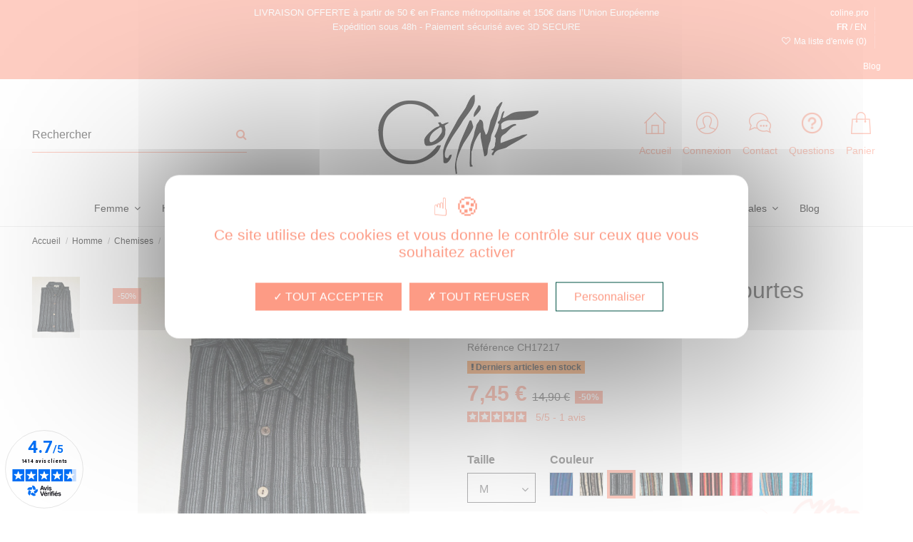

--- FILE ---
content_type: text/html; charset=utf-8
request_url: https://www.coline.com/fr/2431-26693-chemise-rayee-manches-courtes-homme.html
body_size: 20073
content:
<!doctype html>
<html lang="fr">

<head>
    
        
  <meta charset="utf-8">


  <meta http-equiv="x-ua-compatible" content="ie=edge">



  


  
  



  <title>Chemise coupe droite homme manches courtes en coton rayé</title>
  
    
  
  
    
  
  <meta name="description" content="La chemise droite basique à manches courtes pour homme parfaite pour le printemps. En 100% coton elle est très confortable, on adore ses rayures colorées.">
  <meta name="keywords" content="">
    
      <link rel="canonical" href="https://www.coline.com/fr/2431-chemise-rayee-manches-courtes-homme.html">
    

  
          <link rel="alternate" href="https://www.coline.com/fr/2431-chemise-rayee-manches-courtes-homme.html" hreflang="fr">
            <link rel="alternate" href="https://www.coline.com/fr/2431-chemise-rayee-manches-courtes-homme.html" hreflang="x-default">
                <link rel="alternate" href="https://www.coline.com/en/2431-striped-shirt-short-sleeves-man.html" hreflang="en-gb">
            

  
    <script type="application/ld+json">
  {
    "@context": "https://schema.org",
    "@id": "#store-organization",
    "@type": "Organization",
    "name" : "Coline Diffusion SA",
    "url" : "https://www.coline.com/fr/",
  
      "logo": {
        "@type": "ImageObject",
        "url":"https://www.coline.com/img/coline-logo-1635261925.jpg"
      }
      }
</script>

<script type="application/ld+json">
  {
    "@context": "https://schema.org",
    "@type": "WebPage",
    "isPartOf": {
      "@type": "WebSite",
      "url":  "https://www.coline.com/fr/",
      "name": "Coline Diffusion SA"
    },
    "name": "Chemise coupe droite homme manches courtes en coton rayé",
    "url":  "https://www.coline.com/fr/2431-26693-chemise-rayee-manches-courtes-homme.html"
  }
</script>


  <script type="application/ld+json">
    {
      "@context": "https://schema.org",
      "@type": "BreadcrumbList",
      "itemListElement": [
                  {
            "@type": "ListItem",
            "position": 1,
            "name": "Accueil",
            "item": "https://www.coline.com/fr/"
          },              {
            "@type": "ListItem",
            "position": 2,
            "name": "Homme",
            "item": "https://www.coline.com/fr/4-homme"
          },              {
            "@type": "ListItem",
            "position": 3,
            "name": "Chemises",
            "item": "https://www.coline.com/fr/37-chemises"
          },              {
            "@type": "ListItem",
            "position": 4,
            "name": "Chemise rayée manches courtes homme",
            "item": "https://www.coline.com/fr/2431-26693-chemise-rayee-manches-courtes-homme.html#/taille-m/couleur-ch17217_noi42"
          }          ]
    }
  </script>


  

  

  
    
  



    <meta property="og:title" content="Chemise coupe droite homme manches courtes en coton rayé"/>
    <meta property="og:url" content="https://www.coline.com/fr/2431-26693-chemise-rayee-manches-courtes-homme.html"/>
    <meta property="og:site_name" content="Coline Diffusion SA"/>
    <meta property="og:description" content="La chemise droite basique à manches courtes pour homme parfaite pour le printemps. En 100% coton elle est très confortable, on adore ses rayures colorées.">
    <meta property="og:type" content="website">


          <meta property="og:image" content="https://www.coline.com/img/coline-logo-1635261925.jpg" />
    





      <meta name="viewport" content="width=device-width, initial-scale=1">
  




  <link rel="icon" type="image/vnd.microsoft.icon" href="https://www.coline.com/img/favicon.ico?1640186570">
  <link rel="shortcut icon" type="image/x-icon" href="https://www.coline.com/img/favicon.ico?1640186570">
    




    <link rel="stylesheet" href="https://www.coline.com/themes/warehouse/assets/css/theme.css" type="text/css" media="all">
  <link rel="stylesheet" href="https://www.coline.com/modules/prestablog/views/css/grid-for-1-7-module.css" type="text/css" media="all">
  <link rel="stylesheet" href="https://www.coline.com/modules/prestablog/views/css/grid-for-1-7-module-widget.css" type="text/css" media="all">
  <link rel="stylesheet" href="https://www.coline.com/modules/prestablog/views/css/blog1.css" type="text/css" media="all">
  <link rel="stylesheet" href="https://www.coline.com/modules/prestablog/views/css/custom1.css" type="text/css" media="all">
  <link rel="stylesheet" href="https://www.coline.com/modules/ttslideshows/views/css/nivo-slider/nivo-slider.css" type="text/css" media="all">
  <link rel="stylesheet" href="https://www.coline.com/modules/netreviews/views/css/category-reloaded.css" type="text/css" media="all">
  <link rel="stylesheet" href="https://www.coline.com/modules/revsliderprestashop/public/assets/css/rs6.css" type="text/css" media="all">
  <link rel="stylesheet" href="https://www.coline.com/modules/ets_advancedcaptcha/views/css/front.css" type="text/css" media="all">
  <link rel="stylesheet" href="https://www.coline.com/modules/ec_attribute_display/views/css/front.css" type="text/css" media="all">
  <link rel="stylesheet" href="https://www.coline.com/js/jquery/ui/themes/base/minified/jquery-ui.min.css" type="text/css" media="all">
  <link rel="stylesheet" href="https://www.coline.com/js/jquery/ui/themes/base/minified/jquery.ui.theme.min.css" type="text/css" media="all">
  <link rel="stylesheet" href="https://www.coline.com/modules/giftcard/views/css/giftcard.css" type="text/css" media="all">
  <link rel="stylesheet" href="https://www.coline.com/modules/iqitelementor/views/css/frontend.min.css" type="text/css" media="all">
  <link rel="stylesheet" href="https://www.coline.com/modules/iqitmegamenu/views/css/front.css" type="text/css" media="all">
  <link rel="stylesheet" href="https://www.coline.com/modules/iqitthemeeditor/views/css/custom_s_1.css" type="text/css" media="all">
  <link rel="stylesheet" href="https://www.coline.com/modules/iqitwishlist/views/css/front.css" type="text/css" media="all">
  <link rel="stylesheet" href="https://www.coline.com/modules/iqitsizecharts/views/css/front.css" type="text/css" media="all">
  <link rel="stylesheet" href="https://www.coline.com/modules/iqitmegamenu/views/css/iqitmegamenu_s_1.css" type="text/css" media="all">
  <link rel="stylesheet" href="https://www.coline.com/themes/warehousechild/assets/css/font-awesome/css/font-awesome.css" type="text/css" media="all">
  <link rel="stylesheet" href="https://www.coline.com/js/jquery/ui/themes/base/jquery.ui.core.css" type="text/css" media="all">
  <link rel="stylesheet" href="https://www.coline.com/modules/pm_advancedsearch4/views/css/pm_advancedsearch4-17.css" type="text/css" media="all">
  <link rel="stylesheet" href="https://www.coline.com/modules/pm_advancedsearch4/views/css/pm_advancedsearch4_dynamic.css" type="text/css" media="all">
  <link rel="stylesheet" href="https://www.coline.com/modules/pm_advancedsearch4/views/css/selectize/selectize.css" type="text/css" media="all">
  <link rel="stylesheet" href="https://www.coline.com/themes/warehousechild/assets/css/custom.css" type="text/css" media="all">




<link rel="preload" as="font"
      href="/themes/warehousechild/assets/css/font-awesome/fonts/fontawesome-webfont.woff?v=4.7.0"
      type="font/woff" crossorigin="anonymous">
<link rel="preload" as="font"
      href="/themes/warehousechild/assets/css/font-awesome/fonts/fontawesome-webfont.woff2?v=4.7.0"
      type="font/woff2" crossorigin="anonymous">


<link  rel="preload stylesheet"  as="style" href="/themes/warehousechild/assets/css/font-awesome/css/font-awesome-preload.css"
       type="text/css" crossorigin="anonymous">





  

  <script>
        var ASPath = "\/modules\/pm_advancedsearch4\/";
        var ASSearchUrl = "https:\/\/www.coline.com\/fr\/module\/pm_advancedsearch4\/advancedsearch4";
        var EC_ATT_DISABLE = "1";
        var EC_ATT_RED = "1";
        var EC_ATT_STOCK = "1";
        var EC_ATT_TOKEN = false;
        var TTSLIDESHOW_EFFECT = 9;
        var TTSLIDESHOW_NAV = 0;
        var TTSLIDESHOW_PAGI = 0;
        var TTSLIDESHOW_SPEED = 4500;
        var as4_orderBySalesAsc = "Meilleures ventes en dernier";
        var as4_orderBySalesDesc = "Meilleures ventes en premier";
        var ec_tab_att = "[\"47-6728\",\"47-6729\",\"48-6729\",\"47-6730\",\"90-6730\",\"47-6731\",\"48-6731\",\"47-6732\",\"48-6732\",\"90-6732\",\"47-6733\",\"48-6733\",\"90-6733\",\"47-6734\",\"48-6734\",\"90-6734\",\"47-6735\",\"48-6735\",\"90-6735\",\"47-6736\",\"48-6736\",\"90-6736\"]";
        var elementorFrontendConfig = {"isEditMode":"","stretchedSectionContainer":"","instagramToken":"7cef332b72a2ed8bc0edac58c51b7963","is_rtl":false,"ajax_csfr_token_url":"https:\/\/www.coline.com\/fr\/module\/iqitelementor\/Actions?process=handleCsfrToken&ajax=1"};
        var iqitTheme = {"rm_sticky":"0","rm_breakpoint":0,"op_preloader":"0","cart_style":"side","cart_confirmation":"open","h_layout":"2","f_fixed":"","f_layout":"1","h_absolute":"0","h_sticky":"menu","hw_width":"inherit","mm_content":"accordion","hm_submenu_width":"fullwidth-background","h_search_type":"full","pl_lazyload":true,"pl_infinity":false,"pl_rollover":true,"pl_crsl_autoplay":false,"pl_slider_ld":4,"pl_slider_d":4,"pl_slider_t":3,"pl_slider_p":2,"pp_thumbs":"leftd","pp_zoom":"modalzoom","pp_image_layout":"carousel","pp_tabs":"tabh","pl_grid_qty":false};
        var iqitmegamenu = {"sticky":"false","containerSelector":"#wrapper > .container"};
        var iqitwishlist = {"nbProducts":0};
        var prestashop = {"cart":{"products":[],"totals":{"total":{"type":"total","label":"Total","amount":0,"value":"0,00\u00a0\u20ac"},"total_including_tax":{"type":"total","label":"Total TTC","amount":0,"value":"0,00\u00a0\u20ac"},"total_excluding_tax":{"type":"total","label":"Total HT :","amount":0,"value":"0,00\u00a0\u20ac"}},"subtotals":{"products":{"type":"products","label":"Sous-total","amount":0,"value":"0,00\u00a0\u20ac"},"discounts":null,"shipping":{"type":"shipping","label":"Livraison","amount":0,"value":""},"tax":null},"products_count":0,"summary_string":"0 articles","vouchers":{"allowed":1,"added":[]},"discounts":[],"minimalPurchase":0,"minimalPurchaseRequired":""},"currency":{"id":1,"name":"Euro","iso_code":"EUR","iso_code_num":"978","sign":"\u20ac"},"customer":{"lastname":null,"firstname":null,"email":null,"birthday":null,"newsletter":null,"newsletter_date_add":null,"optin":null,"website":null,"company":null,"siret":null,"ape":null,"is_logged":false,"gender":{"type":null,"name":null},"addresses":[]},"language":{"name":"Fran\u00e7ais (French)","iso_code":"fr","locale":"fr-FR","language_code":"fr","is_rtl":"0","date_format_lite":"d\/m\/Y","date_format_full":"d\/m\/Y H:i:s","id":1},"page":{"title":"","canonical":"https:\/\/www.coline.com\/fr\/2431-chemise-rayee-manches-courtes-homme.html","meta":{"title":"Chemise coupe droite homme manches courtes en coton ray\u00e9","description":"La chemise droite basique \u00e0 manches courtes pour homme parfaite pour le printemps. En 100% coton elle est tr\u00e8s confortable, on adore ses rayures color\u00e9es.","keywords":"","robots":"index"},"page_name":"product","body_classes":{"lang-fr":true,"lang-rtl":false,"country-FR":true,"currency-EUR":true,"layout-full-width":true,"page-product":true,"tax-display-enabled":true,"product-id-2431":true,"product-Chemise ray\u00e9e manches courtes homme":true,"product-id-category-37":true,"product-id-manufacturer-0":true,"product-id-supplier-0":true,"product-available-for-order":true},"admin_notifications":[]},"shop":{"name":"Coline Diffusion SA","logo":"https:\/\/www.coline.com\/img\/coline-logo-1635261925.jpg","stores_icon":"https:\/\/www.coline.com\/img\/logo_stores.png","favicon":"https:\/\/www.coline.com\/img\/favicon.ico"},"urls":{"base_url":"https:\/\/www.coline.com\/","current_url":"https:\/\/www.coline.com\/fr\/2431-26693-chemise-rayee-manches-courtes-homme.html","shop_domain_url":"https:\/\/www.coline.com","img_ps_url":"https:\/\/www.coline.com\/img\/","img_cat_url":"https:\/\/www.coline.com\/img\/c\/","img_lang_url":"https:\/\/www.coline.com\/img\/l\/","img_prod_url":"https:\/\/www.coline.com\/img\/p\/","img_manu_url":"https:\/\/www.coline.com\/img\/m\/","img_sup_url":"https:\/\/www.coline.com\/img\/su\/","img_ship_url":"https:\/\/www.coline.com\/img\/s\/","img_store_url":"https:\/\/www.coline.com\/img\/st\/","img_col_url":"https:\/\/www.coline.com\/img\/co\/","img_url":"https:\/\/www.coline.com\/themes\/warehousechild\/assets\/img\/","css_url":"https:\/\/www.coline.com\/themes\/warehousechild\/assets\/css\/","js_url":"https:\/\/www.coline.com\/themes\/warehousechild\/assets\/js\/","pic_url":"https:\/\/www.coline.com\/upload\/","pages":{"address":"https:\/\/www.coline.com\/fr\/adresse","addresses":"https:\/\/www.coline.com\/fr\/adresses","authentication":"https:\/\/www.coline.com\/fr\/connexion","cart":"https:\/\/www.coline.com\/fr\/panier","category":"https:\/\/www.coline.com\/fr\/index.php?controller=category","cms":"https:\/\/www.coline.com\/fr\/index.php?controller=cms","contact":"https:\/\/www.coline.com\/fr\/nous-contacter","discount":"https:\/\/www.coline.com\/fr\/reduction","guest_tracking":"https:\/\/www.coline.com\/fr\/suivi-commande-invite","history":"https:\/\/www.coline.com\/fr\/historique-commandes","identity":"https:\/\/www.coline.com\/fr\/identite","index":"https:\/\/www.coline.com\/fr\/","my_account":"https:\/\/www.coline.com\/fr\/mon-compte","order_confirmation":"https:\/\/www.coline.com\/fr\/confirmation-commande","order_detail":"https:\/\/www.coline.com\/fr\/index.php?controller=order-detail","order_follow":"https:\/\/www.coline.com\/fr\/suivi-commande","order":"https:\/\/www.coline.com\/fr\/commande","order_return":"https:\/\/www.coline.com\/fr\/index.php?controller=order-return","order_slip":"https:\/\/www.coline.com\/fr\/avoirs","pagenotfound":"https:\/\/www.coline.com\/fr\/page-introuvable","password":"https:\/\/www.coline.com\/fr\/recuperation-mot-de-passe","pdf_invoice":"https:\/\/www.coline.com\/fr\/index.php?controller=pdf-invoice","pdf_order_return":"https:\/\/www.coline.com\/fr\/index.php?controller=pdf-order-return","pdf_order_slip":"https:\/\/www.coline.com\/fr\/index.php?controller=pdf-order-slip","prices_drop":"https:\/\/www.coline.com\/fr\/promotions","product":"https:\/\/www.coline.com\/fr\/index.php?controller=product","search":"https:\/\/www.coline.com\/fr\/recherche","sitemap":"https:\/\/www.coline.com\/fr\/plan-site","stores":"https:\/\/www.coline.com\/fr\/magasins","supplier":"https:\/\/www.coline.com\/fr\/fournisseur","register":"https:\/\/www.coline.com\/fr\/connexion?create_account=1","order_login":"https:\/\/www.coline.com\/fr\/commande?login=1"},"alternative_langs":{"fr":"https:\/\/www.coline.com\/fr\/2431-chemise-rayee-manches-courtes-homme.html","en-gb":"https:\/\/www.coline.com\/en\/2431-striped-shirt-short-sleeves-man.html"},"theme_assets":"\/themes\/warehousechild\/assets\/","actions":{"logout":"https:\/\/www.coline.com\/fr\/?mylogout="},"no_picture_image":{"bySize":{"small_default":{"url":"https:\/\/www.coline.com\/img\/p\/fr-default-small_default.jpg","width":98,"height":98},"cart_default":{"url":"https:\/\/www.coline.com\/img\/p\/fr-default-cart_default.jpg","width":125,"height":162},"home_default":{"url":"https:\/\/www.coline.com\/img\/p\/fr-default-home_default.jpg","width":236,"height":305},"large_default":{"url":"https:\/\/www.coline.com\/img\/p\/fr-default-large_default.jpg","width":381,"height":492},"medium_default":{"url":"https:\/\/www.coline.com\/img\/p\/fr-default-medium_default.jpg","width":452,"height":584},"thickbox_default":{"url":"https:\/\/www.coline.com\/img\/p\/fr-default-thickbox_default.jpg","width":1100,"height":1422}},"small":{"url":"https:\/\/www.coline.com\/img\/p\/fr-default-small_default.jpg","width":98,"height":98},"medium":{"url":"https:\/\/www.coline.com\/img\/p\/fr-default-large_default.jpg","width":381,"height":492},"large":{"url":"https:\/\/www.coline.com\/img\/p\/fr-default-thickbox_default.jpg","width":1100,"height":1422},"legend":""}},"configuration":{"display_taxes_label":true,"display_prices_tax_incl":true,"is_catalog":false,"show_prices":true,"opt_in":{"partner":false},"quantity_discount":{"type":"discount","label":"Remise sur prix unitaire"},"voucher_enabled":1,"return_enabled":0},"field_required":[],"breadcrumb":{"links":[{"title":"Accueil","url":"https:\/\/www.coline.com\/fr\/"},{"title":"Homme","url":"https:\/\/www.coline.com\/fr\/4-homme"},{"title":"Chemises","url":"https:\/\/www.coline.com\/fr\/37-chemises"},{"title":"Chemise ray\u00e9e manches courtes homme","url":"https:\/\/www.coline.com\/fr\/2431-26693-chemise-rayee-manches-courtes-homme.html#\/taille-m\/couleur-ch17217_noi42"}],"count":4},"link":{"protocol_link":"https:\/\/","protocol_content":"https:\/\/"},"time":1768702888,"static_token":"ca42cd4807932c2de6996847001bbecc","token":"8e5dc4bbe14918e96022a55cc5d955f6","debug":false};
        var psemailsubscription_subscription = "https:\/\/www.coline.com\/fr\/module\/ps_emailsubscription\/subscription";
      </script>

    <script src="/themes/warehousechild/assets//js/tarteaucitron/tarteaucitron.js"></script>

    
    <script>
        tarteaucitron.init({
            "privacyUrl": "", /* Privacy policy url */
            "hashtag": "#tarteaucitron", /* Open the panel with this hashtag */
            "cookieName": "tarteaucitron", /* Cookie name */
            "orientation": "middle", /* Banner position (top - bottom) */
            "groupServices": false, /* Group services by category */
            "showAlertSmall": false, /* Show the small banner on bottom right */
            "cookieslist": false, /* Show the cookie list */
            "closePopup": false, /* Show a close X on the banner */
            "showIcon": false, /* Show cookie icon to manage cookies */
            "iconPosition": "BottomRight", /* BottomRight, BottomLeft, TopRight and TopLeft */
            "adblocker": false, /* Show a Warning if an adblocker is detected */
            "DenyAllCta" : true, /* Show the deny all button */
            "AcceptAllCta" : true, /* Show the accept all button when highPrivacy on */
            "highPrivacy": true, /* HIGHLY RECOMMANDED Disable auto consent */
            "handleBrowserDNTRequest": false, /* If Do Not Track == 1, disallow all */
            "removeCredit": true, /* Remove credit link */
            "moreInfoLink": false, /* Show more info link */
            "useExternalCss": false, /* If false, the tarteaucitron.css file will be loaded */
            "useExternalJs": false, /* If false, the tarteaucitron.js file will be loaded */
            "readmoreLink": "", /* Change the default readmore link */
            "mandatory": true, /* Show a message about mandatory cookies */
        });

        tarteaucitron.user.analyticsUa = 'UA-26031747-1';
        (tarteaucitron.job = tarteaucitron.job || []).push('analytics');

        tarteaucitron.user.gtagUa = 'AW-971780435';
        tarteaucitron.user.gtagMore = function () { /* add here your optionnal gtag() */ };
        (tarteaucitron.job = tarteaucitron.job || []).push('gtag');
        
        tarteaucitron.user.gtagUa = ' G-T7H691T480 ';
        tarteaucitron.user.gtagMore = function () { /* add here your optionnal gtag() */ };
        (tarteaucitron.job = tarteaucitron.job || []).push('gtag');

        tarteaucitron.user.facebookpixelId = '1950878278547924';
        (tarteaucitron.job = tarteaucitron.job || []).push('facebookpixel');
    </script>
    



  
<script async charset="utf-8" src="https://widgets.rr.skeepers.io/generated/7863e26a-0a35-daf4-8117-7b398f7021e7/b84fd345-1a0e-4c09-88b4-5defed235571.js"></script>
<script charset="utf-8" src="https://cl.avis-verifies.com/fr/cache/7/8/6/7863e26a-0a35-daf4-8117-7b398f7021e7/AWS/PRODUCT_API/tag.min.js"></script><script src="https://www.google.com/recaptcha/api.js?onload=onloadCallback&render=explicit&hl=fr" async defer></script>
<script type="text/javascript">
    var PA_GOOGLE_CAPTCHA_THEME = 'light';
        var PA_GOOGLE_CAPTCHA_SITE_KEY = '6LcGS-4dAAAAAB6uqEJt8l7HiT2n3pFNFm90OwvI';
    var recaptchaWidgets = [];
    var onloadCallback = function () {
        ets_captcha_load(document.getElementsByTagName('form'));
    };
    var ets_captcha_load = function (forms) {
        var pattern = /(^|\s)g-recaptcha(\s|$)/;
        for (var i = 0; i < forms.length; i++) {
            var items = forms[i].getElementsByTagName('div');
            for (var k = 0; k < items.length; k++) {
                if (items[k].className && items[k].className.match(pattern) && PA_GOOGLE_CAPTCHA_SITE_KEY) {
                    var widget_id = grecaptcha.render(items[k], {
                        'sitekey': PA_GOOGLE_CAPTCHA_SITE_KEY,
                        'theme': PA_GOOGLE_CAPTCHA_THEME ? PA_GOOGLE_CAPTCHA_THEME : 'light',
                    });
                    recaptchaWidgets.push(widget_id);
                    break;
                }
            }
        }
    };</script>
    


                                        <meta name="google-site-verification" content="TQq_mj-_p3Tip6rhHaHyc0RgP4FinbhVMLOAXLnGv0o" />
                        


    
            <meta property="product:pretax_price:amount" content="6.21">
        <meta property="product:pretax_price:currency" content="EUR">
        <meta property="product:price:amount" content="7.45">
        <meta property="product:price:currency" content="EUR">
        
    

    	<meta name="facebook-domain-verification" content="9qatjr8u1tsj1zo7p1mtzeotsi5453" />
</head>

<body id="product" class="lang-fr country-fr currency-eur layout-full-width page-product tax-display-enabled product-id-2431 product-chemise-rayee-manches-courtes-homme product-id-category-37 product-id-manufacturer-0 product-id-supplier-0 product-available-for-order body-desktop-header-style-w-2">


    




    


<main id="main-page-content"  >
    
            

    <header id="header" class="desktop-header-style-w-2">
        
            
  <div class="header-banner">
    
  </div>




            <nav class="header-nav">
        <div class="container">
    
        <div class="row justify-content-between">
            <div class="col col-auto col-md left-nav">
                                
            </div>
            <div class="col col-auto center-nav text-center">
                <div  class="top-text" ><p><a href="/content/1-livraison">LIVRAISON OFFERTE</a> à partir de 50 € en France métropolitaine et 150€ dans l’Union Européenne<br />Expédition sous 48h - Paiement sécurisé avec 3D&nbsp;SECURE</p></div>
             </div>
            <div class="col col-auto col-md right-nav text-right">
                <div><a href="https://www.coline.pro" target="_blank" title="site pour les professionnels">coline.pro</a></div> <div class="language-selector">
				    <a  class="current"  href="https://www.coline.com/fr/2431-chemise-rayee-manches-courtes-homme.html">FR</a>
			 / 	    <a  href="https://www.coline.com/en/2431-striped-shirt-short-sleeves-man.html">EN</a>
	</div>
<div class="d-inline-block">
    <a href="//www.coline.com/fr/module/iqitwishlist/view">
        <i class="fa fa-heart-o fa-fw" aria-hidden="true"></i> Ma liste d'envie (<span
                id="iqitwishlist-nb"></span>)
    </a>
</div>
<!-- Module Presta Blog -->
<div id="_prestablog_index">
	<div>
		<a title="Blog" href="https://www.coline.com/fr/blog">
			Blog
		</a>
	</div>
</div>
<!-- /Module Presta Blog -->

             </div>
        </div>

                        </div>
            </nav>
        



<div id="desktop-header" class="desktop-header-style-2">
    
            
<div class="header-top">
    <div id="desktop-header-container" class="container">
        <div class="row align-items-center">
                            <div class="col col-header-left">
                                        <!-- Block search module TOP -->

<!-- Block search module TOP -->
<div id="search_widget" class="search-widget" data-search-controller-url="https://www.coline.com/fr/module/iqitsearch/searchiqit">
    <form method="get" action="https://www.coline.com/fr/module/iqitsearch/searchiqit">
        <div class="input-group">
            <input type="text" name="s" value="" data-all-text="Voir les résultats"
                   data-blog-text="Blog"
                   data-product-text="Produit"
                   data-brands-text="Marque"
                   autocomplete="off" autocorrect="off" autocapitalize="off" spellcheck="false"
                   placeholder="Rechercher" class="form-control form-search-control" />
            <button type="submit" class="search-btn">
                <i class="fa fa-search"></i>
            </button>
        </div>
    </form>
</div>
<!-- /Block search module TOP -->

<!-- /Block search module TOP -->


                    
                </div>
                <div class="col col-header-center text-center">
                    <div id="desktop_logo">
                        <a href="https://www.coline.com/">
                            <img class="logo img-fluid"
                                 src="https://www.coline.com/img/coline-logo-1635261925.jpg"                                  alt="Coline Diffusion SA">
                        </a>
                    </div>
                    
                </div>
                        <div class="col  col-header-right">
                <div class="row no-gutters justify-content-end">

                    <div id="hr-link-home" class="col col-auto header-btn-w">
                        <a class="header-btn" href="https://www.coline.com/">
                            <i class="fa fa-home fa-fw icon" aria-hidden="true"></i>
                            <span class="title">Accueil</span>
                        </a>
                    </div>

                    
                                            <div id="header-user-btn" class="col col-auto header-btn-w header-user-btn-w">
            <a href="https://www.coline.com/fr/mon-compte"
           title="Identifiez-vous"
           rel="nofollow" class="header-btn header-user-btn">
            <i class="fa fa-user fa-fw icon" aria-hidden="true"></i>
            <span class="title">Connexion</span>
        </a>
    </div>









                                        

                    <div id="hr-link-contact" class="col col-auto header-btn-w">
                        <a class="header-btn" href="https://www.coline.com/fr/nous-contacter">
                            <i class="fa fa-phone fa-fw icon" aria-hidden="true"></i>
                            <span class="title">Contact</span>
                        </a>
                    </div>

                    <div id="hr-link-questions" class="col col-auto header-btn-w">
                        <a class="header-btn" href="https://www.coline.com/fr/content/8-faq">
                            <i class="fa fa-question fa-fw icon" aria-hidden="true"></i>
                            <span class="title">Questions</span>
                        </a>
                    </div>

                    

                                            
                                                    <div id="ps-shoppingcart-wrapper" class="col col-auto">
    <div id="ps-shoppingcart"
         class="header-btn-w header-cart-btn-w ps-shoppingcart side-cart">
         <div id="blockcart" class="blockcart cart-preview"
         data-refresh-url="//www.coline.com/fr/module/ps_shoppingcart/ajax">
        <a id="cart-toogle" class="cart-toogle header-btn header-cart-btn" data-toggle="dropdown" data-display="static">
            <i class="fa fa-shopping-bag fa-fw icon" aria-hidden="true"><span class="cart-products-count-btn  d-none">0</span></i>
            <span class="info-wrapper">
            <span class="title">Panier</span>
            <span class="cart-toggle-details">
            <span class="text-faded cart-separator"> / </span>
                            Empty
                        </span>
            </span>
        </a>
        <div id="_desktop_blockcart-content" class="dropdown-menu-custom dropdown-menu">
    <div id="blockcart-content" class="blockcart-content" >
        <div class="cart-title">
            <span class="modal-title">Mon panier</span>
            <button type="button" id="js-cart-close" class="close">
                <span>×</span>
            </button>
            <hr>
        </div>
                    <span class="no-items">Il n'y a plus d'articles dans votre panier</span>
            </div>
</div> </div>




    </div>
</div>
                                                
                                    </div>
                
            </div>
            <div class="col-12">
                <div class="row">
                     
<!-- Module Presta Blog -->

<div id="prestablog_displayslider">


</div>

<!-- Module Presta Blog -->

                </div>
            </div>
        </div>
    </div>
</div>
<div class="container iqit-megamenu-container">	<div id="iqitmegamenu-wrapper" class="iqitmegamenu-wrapper iqitmegamenu-all">
		<div class="container container-iqitmegamenu">
		<div id="iqitmegamenu-horizontal" class="iqitmegamenu  clearfix" role="navigation">

								
				<nav id="cbp-hrmenu" class="cbp-hrmenu cbp-horizontal cbp-hrsub-narrow">
					<ul>
												<li id="cbp-hrmenu-tab-1" class="cbp-hrmenu-tab cbp-hrmenu-tab-1  cbp-has-submeu">
	<a href="https://www.coline.com/fr/3-femme" class="nav-link" >

								<span class="cbp-tab-title">
								Femme <i class="fa fa-angle-down cbp-submenu-aindicator"></i></span>
														</a>
														<div class="cbp-hrsub col-12">
								<div class="cbp-hrsub-inner">
									<div class="container iqitmegamenu-submenu-container">
									
																																	




<div class="row menu_row menu-element  first_rows menu-element-id-1">
                

                                                




    <div class="col-3 cbp-menu-column cbp-menu-element menu-element-id-2 ">
        <div class="cbp-menu-column-inner">
                        
                
                
                    
                                                    <ul class="cbp-links cbp-category-tree">
                                                                                                                                                                                <li >
                                            <div class="cbp-category-link-w">
                                                <a href="https://www.coline.com/fr/10-robes">Robes</a>

                                                                                            </div>
                                        </li>
                                                                                                                                                <li >
                                            <div class="cbp-category-link-w">
                                                <a href="https://www.coline.com/fr/21-tops">Tops</a>

                                                                                            </div>
                                        </li>
                                                                                                                                                <li >
                                            <div class="cbp-category-link-w">
                                                <a href="https://www.coline.com/fr/8-t-shirts">T-Shirts</a>

                                                                                            </div>
                                        </li>
                                                                                                                                                <li >
                                            <div class="cbp-category-link-w">
                                                <a href="https://www.coline.com/fr/22-chemisiers-et-blouses">Chemisiers et blouses</a>

                                                                                            </div>
                                        </li>
                                                                                                                                                <li >
                                            <div class="cbp-category-link-w">
                                                <a href="https://www.coline.com/fr/255-tuniques">Tuniques</a>

                                                                                            </div>
                                        </li>
                                                                                                </ul>
                                            
                
            

            
            </div>    </div>
                                    




    <div class="col-3 cbp-menu-column cbp-menu-element menu-element-id-5 ">
        <div class="cbp-menu-column-inner">
                        
                
                
                    
                                                    <ul class="cbp-links cbp-category-tree">
                                                                                                            <li >
                                            <div class="cbp-category-link-w">
                                                <a href="https://www.coline.com/fr/34-pulls">Pulls</a>

                                                                                            </div>
                                        </li>
                                                                                                                                                <li >
                                            <div class="cbp-category-link-w">
                                                <a href="https://www.coline.com/fr/31-gilets">Gilets</a>

                                                                                            </div>
                                        </li>
                                                                                                                                                <li >
                                            <div class="cbp-category-link-w">
                                                <a href="https://www.coline.com/fr/36-polaires">Polaires</a>

                                                                                            </div>
                                        </li>
                                                                                                                                                <li >
                                            <div class="cbp-category-link-w">
                                                <a href="https://www.coline.com/fr/35-ponchos">Ponchos</a>

                                                                                            </div>
                                        </li>
                                                                                                                                                <li >
                                            <div class="cbp-category-link-w">
                                                <a href="https://www.coline.com/fr/11-vestes-et-manteaux">Vestes et Manteaux</a>

                                                                                            </div>
                                        </li>
                                                                                                                                                <li >
                                            <div class="cbp-category-link-w">
                                                <a href="https://www.coline.com/fr/9-jupes">Jupes</a>

                                                                                            </div>
                                        </li>
                                                                                                </ul>
                                            
                
            

            
            </div>    </div>
                                    




    <div class="col-3 cbp-menu-column cbp-menu-element menu-element-id-7 ">
        <div class="cbp-menu-column-inner">
                        
                
                
                    
                                                    <ul class="cbp-links cbp-category-tree">
                                                                                                            <li >
                                            <div class="cbp-category-link-w">
                                                <a href="https://www.coline.com/fr/16-pantalons">Pantalons</a>

                                                                                            </div>
                                        </li>
                                                                                                                                                <li >
                                            <div class="cbp-category-link-w">
                                                <a href="https://www.coline.com/fr/15-sarouels">Sarouels</a>

                                                                                            </div>
                                        </li>
                                                                                                                                                <li >
                                            <div class="cbp-category-link-w">
                                                <a href="https://www.coline.com/fr/86-shorts">Shorts</a>

                                                                                            </div>
                                        </li>
                                                                                                                                                <li >
                                            <div class="cbp-category-link-w">
                                                <a href="https://www.coline.com/fr/6-combinaisons">Combinaisons</a>

                                                                                            </div>
                                        </li>
                                                                                                                                                                    </ul>
                                            
                
            

            
            </div>    </div>
                                    




    <div class="col-3 cbp-menu-column cbp-menu-element menu-element-id-3 ">
        <div class="cbp-menu-column-inner">
                        
                
                
                                                                    <img src="/img/cms/Visuel menu/FR-FEMME JANVIER 2026.jpg" loading="lazy" class="img-fluid cbp-banner-image"
                             alt="La collection automne hiver 2025"                                  width="275" height="212"  />
                                            
                
            

            
            </div>    </div>
                            
                </div>
																					
																			</div>
								</div>
							</div>
													</li>
												<li id="cbp-hrmenu-tab-2" class="cbp-hrmenu-tab cbp-hrmenu-tab-2 ">
	<a href="https://www.coline.com/fr/4-homme" class="nav-link" >

								<span class="cbp-tab-title">
								Homme</span>
														</a>
													</li>
												<li id="cbp-hrmenu-tab-3" class="cbp-hrmenu-tab cbp-hrmenu-tab-3  cbp-has-submeu">
	<a href="https://www.coline.com/fr/5-accessoires" class="nav-link" >

								<span class="cbp-tab-title">
								Accessoires <i class="fa fa-angle-down cbp-submenu-aindicator"></i></span>
														</a>
														<div class="cbp-hrsub col-12">
								<div class="cbp-hrsub-inner">
									<div class="container iqitmegamenu-submenu-container">
									
																																	




<div class="row menu_row menu-element  first_rows menu-element-id-1">
                

                                                




    <div class="col-3 cbp-menu-column cbp-menu-element menu-element-id-2 ">
        <div class="cbp-menu-column-inner">
                        
                
                
                    
                                                    <ul class="cbp-links cbp-category-tree">
                                                                                                                                                                                <li >
                                            <div class="cbp-category-link-w">
                                                <a href="https://www.coline.com/fr/46-sacs">Sacs</a>

                                                                                            </div>
                                        </li>
                                                                                                                                                <li >
                                            <div class="cbp-category-link-w">
                                                <a href="https://www.coline.com/fr/41-chapeaux">Chapeaux</a>

                                                                                            </div>
                                        </li>
                                                                                                                                                <li >
                                            <div class="cbp-category-link-w">
                                                <a href="https://www.coline.com/fr/297-chaussures">Chaussures</a>

                                                                                            </div>
                                        </li>
                                                                                                </ul>
                                            
                
            

            
            </div>    </div>
                                    




    <div class="col-3 cbp-menu-column cbp-menu-element menu-element-id-3 ">
        <div class="cbp-menu-column-inner">
                        
                
                
                    
                                                    <ul class="cbp-links cbp-category-tree">
                                                                                                            <li >
                                            <div class="cbp-category-link-w">
                                                <a href="https://www.coline.com/fr/259-ceintures">Ceintures</a>

                                                                                            </div>
                                        </li>
                                                                                                                                                <li >
                                            <div class="cbp-category-link-w">
                                                <a href="https://www.coline.com/fr/260-bonnets-gants">Bonnets Gants</a>

                                                                                            </div>
                                        </li>
                                                                                                                                                <li >
                                            <div class="cbp-category-link-w">
                                                <a href="https://www.coline.com/fr/43-foulards">Foulards</a>

                                                                                            </div>
                                        </li>
                                                                                                </ul>
                                            
                
            

            
            </div>    </div>
                                    




    <div class="col-6 cbp-menu-column cbp-menu-element menu-element-id-4 ">
        <div class="cbp-menu-column-inner">
                        
                
                
                                            <a href="/fr/43-foulards">                        <img src="/img/cms/Visuel menu/FR-ACCESSOIRES JANVIER 2026.jpg" loading="lazy" class="img-fluid cbp-banner-image"
                             alt="Les foulards"                                  width="275" height="212"  />
                        </a>                    
                
            

            
            </div>    </div>
                            
                </div>
																					
																			</div>
								</div>
							</div>
													</li>
												<li id="cbp-hrmenu-tab-7" class="cbp-hrmenu-tab cbp-hrmenu-tab-7 ">
	<a href="https://www.coline.com/fr/264-home-deco" class="nav-link" >

								<span class="cbp-tab-title">
								Home Deco</span>
														</a>
													</li>
												<li id="cbp-hrmenu-tab-5" class="cbp-hrmenu-tab cbp-hrmenu-tab-5  cbp-has-submeu">
	<a href="https://www.coline.com/fr/134-nouveautes" class="nav-link" >

								<span class="cbp-tab-title">
								Nouveautés <i class="fa fa-angle-down cbp-submenu-aindicator"></i></span>
														</a>
														<div class="cbp-hrsub col-12">
								<div class="cbp-hrsub-inner">
									<div class="container iqitmegamenu-submenu-container">
									
																																	




<div class="row menu_row menu-element  first_rows menu-element-id-1">
                

                                                




    <div class="col-3 cbp-menu-column cbp-menu-element menu-element-id-2 ">
        <div class="cbp-menu-column-inner">
                        
                
                
                    
                                                    <ul class="cbp-links cbp-category-tree">
                                                                                                            <li >
                                            <div class="cbp-category-link-w">
                                                <a href="https://www.coline.com/fr/141-robes-nouvelle-collection">Robes</a>

                                                                                            </div>
                                        </li>
                                                                                                                                                <li >
                                            <div class="cbp-category-link-w">
                                                <a href="https://www.coline.com/fr/143-tee-shirts-nouvelle-collection">Tee-shirts-tops</a>

                                                                                            </div>
                                        </li>
                                                                                                                                                <li >
                                            <div class="cbp-category-link-w">
                                                <a href="https://www.coline.com/fr/137-chemisiers-blouses-nouvelle-collection">Chemisiers-blouses</a>

                                                                                            </div>
                                        </li>
                                                                                                                                                <li >
                                            <div class="cbp-category-link-w">
                                                <a href="https://www.coline.com/fr/221-pulls">Pulls-ponchos</a>

                                                                                            </div>
                                        </li>
                                                                                                                                                <li >
                                            <div class="cbp-category-link-w">
                                                <a href="https://www.coline.com/fr/145-vestes-manteaux">Vestes - Manteaux</a>

                                                                                            </div>
                                        </li>
                                                                                                                                                                                                                    <li >
                                            <div class="cbp-category-link-w">
                                                <a href="https://www.coline.com/fr/139-jupes-nouvelle-collection">Jupes</a>

                                                                                            </div>
                                        </li>
                                                                                                                                                                    </ul>
                                            
                
            

            
            </div>    </div>
                                    




    <div class="col-3 cbp-menu-column cbp-menu-element menu-element-id-3 ">
        <div class="cbp-menu-column-inner">
                        
                
                
                    
                                                    <ul class="cbp-links cbp-category-tree">
                                                                                                            <li >
                                            <div class="cbp-category-link-w">
                                                <a href="https://www.coline.com/fr/144-tuniques-nouvelle-collection">Tuniques</a>

                                                                                            </div>
                                        </li>
                                                                                                                                                <li >
                                            <div class="cbp-category-link-w">
                                                <a href="https://www.coline.com/fr/140-pantalons-sarouels-nouvelle-collection">Pantalons-Sarouels</a>

                                                                                            </div>
                                        </li>
                                                                                                                                                <li >
                                            <div class="cbp-category-link-w">
                                                <a href="https://www.coline.com/fr/189-accessoires">Accessoires</a>

                                                                                            </div>
                                        </li>
                                                                                                </ul>
                                            
                
            

            
            </div>    </div>
                                    




    <div class="col-6 cbp-menu-column cbp-menu-element menu-element-id-4 ">
        <div class="cbp-menu-column-inner">
                        
                
                
                                                                    <img src="/img/cms/FR-NEWCO-JANVIER.jpg" loading="lazy" class="img-fluid cbp-banner-image"
                             alt="Voir les nouveautés "                                  width="275" height="212"  />
                                            
                
            

            
            </div>    </div>
                            
                </div>
																					
																			</div>
								</div>
							</div>
													</li>
												<li id="cbp-hrmenu-tab-6" class="cbp-hrmenu-tab cbp-hrmenu-tab-6  cbp-has-submeu">
	<a href="https://www.coline.com/fr/225-petits-prix" class="nav-link" >

								<span class="cbp-tab-title">
								Petits Prix <i class="fa fa-angle-down cbp-submenu-aindicator"></i></span>
														</a>
														<div class="cbp-hrsub col-12">
								<div class="cbp-hrsub-inner">
									<div class="container iqitmegamenu-submenu-container">
									
																																	




<div class="row menu_row menu-element  first_rows menu-element-id-1">
                

                                                




    <div class="col-3 cbp-menu-column cbp-menu-element menu-element-id-2 ">
        <div class="cbp-menu-column-inner">
                        
                
                
                    
                                                    <ul class="cbp-links cbp-category-tree">
                                                                                                            <li >
                                            <div class="cbp-category-link-w">
                                                <a href="https://www.coline.com/fr/230-robes">Robes</a>

                                                                                            </div>
                                        </li>
                                                                                                                                                <li >
                                            <div class="cbp-category-link-w">
                                                <a href="https://www.coline.com/fr/231-tee-shirts">Tee shirts</a>

                                                                                            </div>
                                        </li>
                                                                                                                                                <li >
                                            <div class="cbp-category-link-w">
                                                <a href="https://www.coline.com/fr/226-blouses-chemisiers">Blouses - Chemisiers</a>

                                                                                            </div>
                                        </li>
                                                                                                                                                <li >
                                            <div class="cbp-category-link-w">
                                                <a href="https://www.coline.com/fr/232-tuniques">Tuniques</a>

                                                                                            </div>
                                        </li>
                                                                                                </ul>
                                            
                
            

            
            </div>    </div>
                                    




    <div class="col-3 cbp-menu-column cbp-menu-element menu-element-id-3 ">
        <div class="cbp-menu-column-inner">
                        
                
                
                    
                                                    <ul class="cbp-links cbp-category-tree">
                                                                                                            <li >
                                            <div class="cbp-category-link-w">
                                                <a href="https://www.coline.com/fr/227-jupes">Jupes</a>

                                                                                            </div>
                                        </li>
                                                                                                                                                <li >
                                            <div class="cbp-category-link-w">
                                                <a href="https://www.coline.com/fr/229-pulls-ponchos">Pulls - Ponchos</a>

                                                                                            </div>
                                        </li>
                                                                                                                                                <li >
                                            <div class="cbp-category-link-w">
                                                <a href="https://www.coline.com/fr/233-vestes">Vestes</a>

                                                                                            </div>
                                        </li>
                                                                                                                                                <li >
                                            <div class="cbp-category-link-w">
                                                <a href="https://www.coline.com/fr/228-pantalons-sarouels">Pantalons - Sarouels</a>

                                                                                            </div>
                                        </li>
                                                                                                                                                <li >
                                            <div class="cbp-category-link-w">
                                                <a href="https://www.coline.com/fr/234-combis-shorts">Shorts - Combis </a>

                                                                                            </div>
                                        </li>
                                                                                                </ul>
                                            
                
            

            
            </div>    </div>
                                    




    <div class="col-6 cbp-menu-column cbp-menu-element menu-element-id-4 ">
        <div class="cbp-menu-column-inner">
                        
                
                
                                            <a href="/fr/230-robes">                        <img src="/img/cms/FR-Petits-prix-MAI.jpg" loading="lazy" class="img-fluid cbp-banner-image"
                             alt="Les tee-shirts à 10€"                                  width="580" height="173"  />
                        </a>                    
                
            

            
            </div>    </div>
                            
                </div>
																					
																			</div>
								</div>
							</div>
													</li>
												<li id="cbp-hrmenu-tab-9" class="cbp-hrmenu-tab cbp-hrmenu-tab-9  cbp-has-submeu">
	<a href="https://www.coline.com/fr/267-soldes" class="nav-link" >

								<span class="cbp-tab-title">
								Soldes <i class="fa fa-angle-down cbp-submenu-aindicator"></i></span>
														</a>
														<div class="cbp-hrsub col-12">
								<div class="cbp-hrsub-inner">
									<div class="container iqitmegamenu-submenu-container">
									
																																	




<div class="row menu_row menu-element  first_rows menu-element-id-1">
                

                                                




    <div class="col-3 cbp-menu-column cbp-menu-element menu-element-id-2 ">
        <div class="cbp-menu-column-inner">
                        
                
                
                    
                                                    <ul class="cbp-links cbp-category-tree">
                                                                                                            <li >
                                            <div class="cbp-category-link-w">
                                                <a href="https://www.coline.com/fr/268-robes">Robes</a>

                                                                                            </div>
                                        </li>
                                                                                                                                                <li >
                                            <div class="cbp-category-link-w">
                                                <a href="https://www.coline.com/fr/269-tee-shirts">Tee shirts</a>

                                                                                            </div>
                                        </li>
                                                                                                                                                <li >
                                            <div class="cbp-category-link-w">
                                                <a href="https://www.coline.com/fr/270-blouses">Blouses</a>

                                                                                            </div>
                                        </li>
                                                                                                                                                <li >
                                            <div class="cbp-category-link-w">
                                                <a href="https://www.coline.com/fr/271-tuniques">Tuniques</a>

                                                                                            </div>
                                        </li>
                                                                                                                                                <li >
                                            <div class="cbp-category-link-w">
                                                <a href="https://www.coline.com/fr/272-jupes">Jupes</a>

                                                                                            </div>
                                        </li>
                                                                                                </ul>
                                            
                
            

            
            </div>    </div>
                                    




    <div class="col-3 cbp-menu-column cbp-menu-element menu-element-id-3 ">
        <div class="cbp-menu-column-inner">
                        
                
                
                    
                                                    <ul class="cbp-links cbp-category-tree">
                                                                                                            <li >
                                            <div class="cbp-category-link-w">
                                                <a href="https://www.coline.com/fr/273-pulls-ponchos">Pulls - Ponchos</a>

                                                                                            </div>
                                        </li>
                                                                                                                                                <li >
                                            <div class="cbp-category-link-w">
                                                <a href="https://www.coline.com/fr/274-vestes-manteaux">Vestes - Manteaux</a>

                                                                                            </div>
                                        </li>
                                                                                                                                                <li >
                                            <div class="cbp-category-link-w">
                                                <a href="https://www.coline.com/fr/275-pantalons-sarouels">Pantalons-Sarouels</a>

                                                                                            </div>
                                        </li>
                                                                                                                                                <li >
                                            <div class="cbp-category-link-w">
                                                <a href="https://www.coline.com/fr/276-shorts-combis">Shorts-Combis</a>

                                                                                            </div>
                                        </li>
                                                                                                                                                <li >
                                            <div class="cbp-category-link-w">
                                                <a href="https://www.coline.com/fr/277-accessoires">Accessoires</a>

                                                                                            </div>
                                        </li>
                                                                                                </ul>
                                            
                
            

            
            </div>    </div>
                                    




    <div class="col-3 cbp-menu-column cbp-menu-element menu-element-id-4 ">
        <div class="cbp-menu-column-inner">
                        
                
                
                                                                    <img src="/img/cms/Visuel menu/FR-SOLDES JANVIER 2026.jpg" loading="lazy" class="img-fluid cbp-banner-image"
                                                               width="275" height="212"  />
                                            
                
            

            
            </div>    </div>
                            
                </div>
																					
																			</div>
								</div>
							</div>
													</li>
												<li id="cbp-hrmenu-tab-17" class="cbp-hrmenu-tab cbp-hrmenu-tab-17 ">
	<a href="https://www.coline.com/fr/module/giftcard/choicegiftcard?module=giftcard" class="nav-link" >

								<span class="cbp-tab-title">
								Carte cadeau</span>
														</a>
													</li>
												<li id="cbp-hrmenu-tab-16" class="cbp-hrmenu-tab cbp-hrmenu-tab-16  cbp-has-submeu">
	<a href="https://www.coline.com/fr/341-tenues-estivales" class="nav-link" >

								<span class="cbp-tab-title">
								Tenues estivales <i class="fa fa-angle-down cbp-submenu-aindicator"></i></span>
														</a>
														<div class="cbp-hrsub col-12">
								<div class="cbp-hrsub-inner">
									<div class="container iqitmegamenu-submenu-container">
									
																																	




<div class="row menu_row menu-element  first_rows menu-element-id-1">
                

                                                




    <div class="col-3 cbp-menu-column cbp-menu-element menu-element-id-2 ">
        <div class="cbp-menu-column-inner">
                        
                
                
                    
                                                    <ul class="cbp-links cbp-category-tree">
                                                                                                            <li >
                                            <div class="cbp-category-link-w">
                                                <a href="https://www.coline.com/fr/342-robes">Robes</a>

                                                                                            </div>
                                        </li>
                                                                                                                                                <li >
                                            <div class="cbp-category-link-w">
                                                <a href="https://www.coline.com/fr/343-tee-shirts">Tee shirts</a>

                                                                                            </div>
                                        </li>
                                                                                                                                                <li >
                                            <div class="cbp-category-link-w">
                                                <a href="https://www.coline.com/fr/344-blouses">Blouses</a>

                                                                                            </div>
                                        </li>
                                                                                                                                                <li >
                                            <div class="cbp-category-link-w">
                                                <a href="https://www.coline.com/fr/349-combis">Combis</a>

                                                                                            </div>
                                        </li>
                                                                                                </ul>
                                            
                
            

            
            </div>    </div>
                                    




    <div class="col-3 cbp-menu-column cbp-menu-element menu-element-id-3 ">
        <div class="cbp-menu-column-inner">
                        
                
                
                    
                                                    <ul class="cbp-links cbp-category-tree">
                                                                                                            <li >
                                            <div class="cbp-category-link-w">
                                                <a href="https://www.coline.com/fr/345-jupes">Jupes</a>

                                                                                            </div>
                                        </li>
                                                                                                                                                <li >
                                            <div class="cbp-category-link-w">
                                                <a href="https://www.coline.com/fr/346-tuniques">Tuniques</a>

                                                                                            </div>
                                        </li>
                                                                                                                                                <li >
                                            <div class="cbp-category-link-w">
                                                <a href="https://www.coline.com/fr/347-pantalons-sarouels">Pantalons-Sarouels</a>

                                                                                            </div>
                                        </li>
                                                                                                                                                <li >
                                            <div class="cbp-category-link-w">
                                                <a href="https://www.coline.com/fr/348-shorts">Shorts</a>

                                                                                            </div>
                                        </li>
                                                                                                </ul>
                                            
                
            

            
            </div>    </div>
                                    




    <div class="col-6 cbp-menu-column cbp-menu-element menu-element-id-4 ">
        <div class="cbp-menu-column-inner">
                        
                
                
                                                                    <img src="/img/cms/FR-Tenues-estivales.jpg" loading="lazy" class="img-fluid cbp-banner-image"
                                                               width="580" height="173"  />
                                            
                
            

            
            </div>    </div>
                            
                </div>
																					
																			</div>
								</div>
							</div>
													</li>
												<li id="cbp-hrmenu-tab-10" class="cbp-hrmenu-tab cbp-hrmenu-tab-10 ">
	<a href="blog" class="nav-link" >

								<span class="cbp-tab-title">
								Blog</span>
														</a>
													</li>
											</ul>
				</nav>
		</div>
		</div>
		<div id="sticky-cart-wrapper-left" class="d-flex align-items-center">
						<a class="header-btn header-cart-btn" href="https://www.coline.com/"><i class="fa fa-home fa-fw icon" aria-hidden="true"></i></a>
		</div>
		<div id="sticky-cart-wrapper" class="d-flex align-items-center">
					</div>
	</div>

<div id="_desktop_iqitmegamenu-mobile">
	<div id="iqitmegamenu-mobile">
		
		<ul>
		



			
	<li class="mobile-menu__tab  d-flex flex-wrap js-mobile-menu__tab"><a  href="/"  class="flex-fill mobile-menu__link ">Accueil</a></li><li class="mobile-menu__tab  d-flex flex-wrap js-mobile-menu__tab"><a  href="https://www.coline.com/fr/3-femme"  class="flex-fill mobile-menu__link js-mobile-menu__link-accordion--has-submenu  ">Femme</a><span class="mobile-menu__arrow js-mobile-menu__link-accordion--has-submenu"><i class="fa fa-angle-down mobile-menu__expand-icon" aria-hidden="true"></i><i class="fa fa-angle-up mobile-menu__close-icon" aria-hidden="true"></i></span><div class="mobile-menu__tab-row-break"></div>
	<ul class="mobile-menu__submenu  mobile-menu__submenu--accordion js-mobile-menu__submenu"><li class="mobile-menu__tab  d-flex flex-wrap js-mobile-menu__tab"><a  href="https://www.coline.com/fr/10-robes"  class="flex-fill mobile-menu__link js-mobile-menu__link-accordion--has-submenu  ">Robes</a><span class="mobile-menu__arrow js-mobile-menu__link-accordion--has-submenu"><i class="fa fa-angle-down mobile-menu__expand-icon" aria-hidden="true"></i><i class="fa fa-angle-up mobile-menu__close-icon" aria-hidden="true"></i></span><div class="mobile-menu__tab-row-break"></div>
	<ul class="mobile-menu__submenu  mobile-menu__submenu--accordion js-mobile-menu__submenu"><li class="mobile-menu__tab  d-flex flex-wrap js-mobile-menu__tab"><a  href="https://www.coline.com/fr/27-robes-courtes-mi-longues"  class="flex-fill mobile-menu__link ">Robes courtes - mi longues</a></li><li class="mobile-menu__tab  d-flex flex-wrap js-mobile-menu__tab"><a  href="https://www.coline.com/fr/28-robes-longues"  class="flex-fill mobile-menu__link ">Robes longues</a></li><li class="mobile-menu__tab  d-flex flex-wrap js-mobile-menu__tab"><a  href="https://www.coline.com/fr/29-robes-brodees"  class="flex-fill mobile-menu__link ">Robes brodées</a></li><li class="mobile-menu__tab  d-flex flex-wrap js-mobile-menu__tab"><a  href="https://www.coline.com/fr/30-robes-de-plage"  class="flex-fill mobile-menu__link ">Robes de plage</a></li></ul>	</li><li class="mobile-menu__tab  d-flex flex-wrap js-mobile-menu__tab"><a  href="https://www.coline.com/fr/21-tops"  class="flex-fill mobile-menu__link ">Tops</a></li><li class="mobile-menu__tab  d-flex flex-wrap js-mobile-menu__tab"><a  href="https://www.coline.com/fr/8-t-shirts"  class="flex-fill mobile-menu__link js-mobile-menu__link-accordion--has-submenu  ">T-Shirts</a><span class="mobile-menu__arrow js-mobile-menu__link-accordion--has-submenu"><i class="fa fa-angle-down mobile-menu__expand-icon" aria-hidden="true"></i><i class="fa fa-angle-up mobile-menu__close-icon" aria-hidden="true"></i></span><div class="mobile-menu__tab-row-break"></div>
	<ul class="mobile-menu__submenu  mobile-menu__submenu--accordion js-mobile-menu__submenu"><li class="mobile-menu__tab  d-flex flex-wrap js-mobile-menu__tab"><a  href="https://www.coline.com/fr/19-tee-shirts-manches-courtes"  class="flex-fill mobile-menu__link ">Tee-shirts manches courtes</a></li><li class="mobile-menu__tab  d-flex flex-wrap js-mobile-menu__tab"><a  href="https://www.coline.com/fr/20-tee-shirts-manches-longues"  class="flex-fill mobile-menu__link ">Tee-shirts manches longues</a></li></ul>	</li><li class="mobile-menu__tab  d-flex flex-wrap js-mobile-menu__tab"><a  href="https://www.coline.com/fr/22-chemisiers-et-blouses"  class="flex-fill mobile-menu__link ">Chemisiers et blouses</a></li><li class="mobile-menu__tab  d-flex flex-wrap js-mobile-menu__tab"><a  href="https://www.coline.com/fr/255-tuniques"  class="flex-fill mobile-menu__link js-mobile-menu__link-accordion--has-submenu  ">Tuniques</a><span class="mobile-menu__arrow js-mobile-menu__link-accordion--has-submenu"><i class="fa fa-angle-down mobile-menu__expand-icon" aria-hidden="true"></i><i class="fa fa-angle-up mobile-menu__close-icon" aria-hidden="true"></i></span><div class="mobile-menu__tab-row-break"></div>
	<ul class="mobile-menu__submenu  mobile-menu__submenu--accordion js-mobile-menu__submenu"><li class="mobile-menu__tab  d-flex flex-wrap js-mobile-menu__tab"><a  href="https://www.coline.com/fr/26-tuniques-manches-courtes"  class="flex-fill mobile-menu__link ">Tuniques manches courtes</a></li><li class="mobile-menu__tab  d-flex flex-wrap js-mobile-menu__tab"><a  href="https://www.coline.com/fr/25-tuniques-manches-longues"  class="flex-fill mobile-menu__link ">Tuniques manches longues</a></li></ul>	</li><li class="mobile-menu__tab  d-flex flex-wrap js-mobile-menu__tab"><a  href="https://www.coline.com/fr/34-pulls"  class="flex-fill mobile-menu__link ">Pulls</a></li><li class="mobile-menu__tab  d-flex flex-wrap js-mobile-menu__tab"><a  href="https://www.coline.com/fr/31-gilets"  class="flex-fill mobile-menu__link ">Gilets</a></li><li class="mobile-menu__tab  d-flex flex-wrap js-mobile-menu__tab"><a  href="https://www.coline.com/fr/36-polaires"  class="flex-fill mobile-menu__link ">Polaires</a></li><li class="mobile-menu__tab  d-flex flex-wrap js-mobile-menu__tab"><a  href="https://www.coline.com/fr/35-ponchos"  class="flex-fill mobile-menu__link ">Ponchos</a></li><li class="mobile-menu__tab  d-flex flex-wrap js-mobile-menu__tab"><a  href="https://www.coline.com/fr/11-vestes-et-manteaux"  class="flex-fill mobile-menu__link ">Vestes et Manteaux</a></li><li class="mobile-menu__tab  d-flex flex-wrap js-mobile-menu__tab"><a  href="https://www.coline.com/fr/16-pantalons"  class="flex-fill mobile-menu__link ">Pantalons</a></li><li class="mobile-menu__tab  d-flex flex-wrap js-mobile-menu__tab"><a  href="https://www.coline.com/fr/15-sarouels"  class="flex-fill mobile-menu__link ">Sarouels</a></li><li class="mobile-menu__tab  d-flex flex-wrap js-mobile-menu__tab"><a  href="https://www.coline.com/fr/86-shorts"  class="flex-fill mobile-menu__link ">Shorts</a></li><li class="mobile-menu__tab  d-flex flex-wrap js-mobile-menu__tab"><a  href="https://www.coline.com/fr/9-jupes"  class="flex-fill mobile-menu__link js-mobile-menu__link-accordion--has-submenu  ">Jupes</a><span class="mobile-menu__arrow js-mobile-menu__link-accordion--has-submenu"><i class="fa fa-angle-down mobile-menu__expand-icon" aria-hidden="true"></i><i class="fa fa-angle-up mobile-menu__close-icon" aria-hidden="true"></i></span><div class="mobile-menu__tab-row-break"></div>
	<ul class="mobile-menu__submenu  mobile-menu__submenu--accordion js-mobile-menu__submenu"><li class="mobile-menu__tab  d-flex flex-wrap js-mobile-menu__tab"><a  href="https://www.coline.com/fr/23-jupes-courtes-mi-longues"  class="flex-fill mobile-menu__link ">Jupes courtes - mi longues</a></li><li class="mobile-menu__tab  d-flex flex-wrap js-mobile-menu__tab"><a  href="https://www.coline.com/fr/24-jupes-longues"  class="flex-fill mobile-menu__link ">Jupes longues</a></li><li class="mobile-menu__tab  d-flex flex-wrap js-mobile-menu__tab"><a  href="https://www.coline.com/fr/84-jupe-reversible"  class="flex-fill mobile-menu__link ">Jupes réversibles</a></li></ul>	</li><li class="mobile-menu__tab  d-flex flex-wrap js-mobile-menu__tab"><a  href="https://www.coline.com/fr/6-combinaisons"  class="flex-fill mobile-menu__link ">Combinaisons</a></li></ul>	</li><li class="mobile-menu__tab  d-flex flex-wrap js-mobile-menu__tab"><a  href="https://www.coline.com/fr/4-homme"  class="flex-fill mobile-menu__link js-mobile-menu__link-accordion--has-submenu  ">Homme</a><span class="mobile-menu__arrow js-mobile-menu__link-accordion--has-submenu"><i class="fa fa-angle-down mobile-menu__expand-icon" aria-hidden="true"></i><i class="fa fa-angle-up mobile-menu__close-icon" aria-hidden="true"></i></span><div class="mobile-menu__tab-row-break"></div>
	<ul class="mobile-menu__submenu  mobile-menu__submenu--accordion js-mobile-menu__submenu"><li class="mobile-menu__tab  d-flex flex-wrap js-mobile-menu__tab"><a  href="https://www.coline.com/fr/37-chemises"  class="flex-fill mobile-menu__link ">Chemises</a></li><li class="mobile-menu__tab  d-flex flex-wrap js-mobile-menu__tab"><a  href="https://www.coline.com/fr/38-pantalons"  class="flex-fill mobile-menu__link ">Pantalons</a></li><li class="mobile-menu__tab  d-flex flex-wrap js-mobile-menu__tab"><a  href="https://www.coline.com/fr/256-sarouels"  class="flex-fill mobile-menu__link ">Sarouels</a></li><li class="mobile-menu__tab  d-flex flex-wrap js-mobile-menu__tab"><a  href="https://www.coline.com/fr/39-vestes"  class="flex-fill mobile-menu__link ">Vestes</a></li></ul>	</li><li class="mobile-menu__tab  d-flex flex-wrap js-mobile-menu__tab"><a  href="https://www.coline.com/fr/341-tenues-estivales"  class="flex-fill mobile-menu__link js-mobile-menu__link-accordion--has-submenu  ">Tenues estivales</a><span class="mobile-menu__arrow js-mobile-menu__link-accordion--has-submenu"><i class="fa fa-angle-down mobile-menu__expand-icon" aria-hidden="true"></i><i class="fa fa-angle-up mobile-menu__close-icon" aria-hidden="true"></i></span><div class="mobile-menu__tab-row-break"></div>
	<ul class="mobile-menu__submenu  mobile-menu__submenu--accordion js-mobile-menu__submenu"><li class="mobile-menu__tab  d-flex flex-wrap js-mobile-menu__tab"><a  href="https://www.coline.com/fr/342-robes"  class="flex-fill mobile-menu__link ">Robes</a></li><li class="mobile-menu__tab  d-flex flex-wrap js-mobile-menu__tab"><a  href="https://www.coline.com/fr/343-tee-shirts"  class="flex-fill mobile-menu__link ">Tee shirts</a></li><li class="mobile-menu__tab  d-flex flex-wrap js-mobile-menu__tab"><a  href="https://www.coline.com/fr/344-blouses"  class="flex-fill mobile-menu__link ">Blouses</a></li><li class="mobile-menu__tab  d-flex flex-wrap js-mobile-menu__tab"><a  href="https://www.coline.com/fr/345-jupes"  class="flex-fill mobile-menu__link ">Jupes</a></li><li class="mobile-menu__tab  d-flex flex-wrap js-mobile-menu__tab"><a  href="https://www.coline.com/fr/346-tuniques"  class="flex-fill mobile-menu__link ">Tuniques</a></li><li class="mobile-menu__tab  d-flex flex-wrap js-mobile-menu__tab"><a  href="https://www.coline.com/fr/347-pantalons-sarouels"  class="flex-fill mobile-menu__link ">Pantalons-Sarouels</a></li><li class="mobile-menu__tab  d-flex flex-wrap js-mobile-menu__tab"><a  href="https://www.coline.com/fr/348-shorts"  class="flex-fill mobile-menu__link ">Shorts</a></li><li class="mobile-menu__tab  d-flex flex-wrap js-mobile-menu__tab"><a  href="https://www.coline.com/fr/349-combis"  class="flex-fill mobile-menu__link ">Combis</a></li></ul>	</li><li class="mobile-menu__tab  d-flex flex-wrap js-mobile-menu__tab"><a  href="https://www.coline.com/fr/5-accessoires"  class="flex-fill mobile-menu__link js-mobile-menu__link-accordion--has-submenu  ">Accessoires</a><span class="mobile-menu__arrow js-mobile-menu__link-accordion--has-submenu"><i class="fa fa-angle-down mobile-menu__expand-icon" aria-hidden="true"></i><i class="fa fa-angle-up mobile-menu__close-icon" aria-hidden="true"></i></span><div class="mobile-menu__tab-row-break"></div>
	<ul class="mobile-menu__submenu  mobile-menu__submenu--accordion js-mobile-menu__submenu"><li class="mobile-menu__tab  d-flex flex-wrap js-mobile-menu__tab"><a  href="https://www.coline.com/fr/259-ceintures"  class="flex-fill mobile-menu__link ">Ceintures</a></li><li class="mobile-menu__tab  d-flex flex-wrap js-mobile-menu__tab"><a  href="https://www.coline.com/fr/46-sacs"  class="flex-fill mobile-menu__link ">Sacs</a></li><li class="mobile-menu__tab  d-flex flex-wrap js-mobile-menu__tab"><a  href="https://www.coline.com/fr/41-chapeaux"  class="flex-fill mobile-menu__link ">Chapeaux</a></li><li class="mobile-menu__tab  d-flex flex-wrap js-mobile-menu__tab"><a  href="https://www.coline.com/fr/260-bonnets-gants"  class="flex-fill mobile-menu__link ">Bonnets Gants</a></li><li class="mobile-menu__tab  d-flex flex-wrap js-mobile-menu__tab"><a  href="https://www.coline.com/fr/43-foulards"  class="flex-fill mobile-menu__link ">Foulards</a></li><li class="mobile-menu__tab  d-flex flex-wrap js-mobile-menu__tab"><a  href="https://www.coline.com/fr/297-chaussures"  class="flex-fill mobile-menu__link ">Chaussures</a></li></ul>	</li><li class="mobile-menu__tab  d-flex flex-wrap js-mobile-menu__tab"><a  href="https://www.coline.com/fr/264-home-deco"  class="flex-fill mobile-menu__link ">Home Deco</a></li><li class="mobile-menu__tab  d-flex flex-wrap js-mobile-menu__tab"><a  href="https://www.coline.com/fr/134-nouveautes"  class="flex-fill mobile-menu__link js-mobile-menu__link-accordion--has-submenu  ">Nouveautés</a><span class="mobile-menu__arrow js-mobile-menu__link-accordion--has-submenu"><i class="fa fa-angle-down mobile-menu__expand-icon" aria-hidden="true"></i><i class="fa fa-angle-up mobile-menu__close-icon" aria-hidden="true"></i></span><div class="mobile-menu__tab-row-break"></div>
	<ul class="mobile-menu__submenu  mobile-menu__submenu--accordion js-mobile-menu__submenu"><li class="mobile-menu__tab  d-flex flex-wrap js-mobile-menu__tab"><a  href="https://www.coline.com/fr/141-robes-nouvelle-collection"  class="flex-fill mobile-menu__link ">Robes</a></li><li class="mobile-menu__tab  d-flex flex-wrap js-mobile-menu__tab"><a  href="https://www.coline.com/fr/143-tee-shirts-nouvelle-collection"  class="flex-fill mobile-menu__link ">Tee-shirts-tops</a></li><li class="mobile-menu__tab  d-flex flex-wrap js-mobile-menu__tab"><a  href="https://www.coline.com/fr/137-chemisiers-blouses-nouvelle-collection"  class="flex-fill mobile-menu__link ">Chemisiers-blouses</a></li><li class="mobile-menu__tab  d-flex flex-wrap js-mobile-menu__tab"><a  href="https://www.coline.com/fr/144-tuniques-nouvelle-collection"  class="flex-fill mobile-menu__link ">Tuniques</a></li><li class="mobile-menu__tab  d-flex flex-wrap js-mobile-menu__tab"><a  href="https://www.coline.com/fr/221-pulls"  class="flex-fill mobile-menu__link ">Pulls-ponchos</a></li><li class="mobile-menu__tab  d-flex flex-wrap js-mobile-menu__tab"><a  href="https://www.coline.com/fr/145-vestes-manteaux"  class="flex-fill mobile-menu__link ">Vestes - Manteaux</a></li><li class="mobile-menu__tab  d-flex flex-wrap js-mobile-menu__tab"><a  href="https://www.coline.com/fr/140-pantalons-sarouels-nouvelle-collection"  class="flex-fill mobile-menu__link ">Pantalons-Sarouels</a></li><li class="mobile-menu__tab  d-flex flex-wrap js-mobile-menu__tab"><a  href="https://www.coline.com/fr/139-jupes-nouvelle-collection"  class="flex-fill mobile-menu__link ">Jupes</a></li><li class="mobile-menu__tab  d-flex flex-wrap js-mobile-menu__tab"><a  href="https://www.coline.com/fr/189-accessoires"  class="flex-fill mobile-menu__link ">Accessoires</a></li></ul>	</li><li class="mobile-menu__tab  d-flex flex-wrap js-mobile-menu__tab"><a  href="https://www.coline.com/fr/225-petits-prix"  class="flex-fill mobile-menu__link js-mobile-menu__link-accordion--has-submenu  ">Petits Prix</a><span class="mobile-menu__arrow js-mobile-menu__link-accordion--has-submenu"><i class="fa fa-angle-down mobile-menu__expand-icon" aria-hidden="true"></i><i class="fa fa-angle-up mobile-menu__close-icon" aria-hidden="true"></i></span><div class="mobile-menu__tab-row-break"></div>
	<ul class="mobile-menu__submenu  mobile-menu__submenu--accordion js-mobile-menu__submenu"><li class="mobile-menu__tab  d-flex flex-wrap js-mobile-menu__tab"><a  href="https://www.coline.com/fr/230-robes"  class="flex-fill mobile-menu__link ">Robes</a></li><li class="mobile-menu__tab  d-flex flex-wrap js-mobile-menu__tab"><a  href="https://www.coline.com/fr/231-tee-shirts"  class="flex-fill mobile-menu__link ">Tee shirts</a></li><li class="mobile-menu__tab  d-flex flex-wrap js-mobile-menu__tab"><a  href="https://www.coline.com/fr/226-blouses-chemisiers"  class="flex-fill mobile-menu__link ">Blouses - Chemisiers</a></li><li class="mobile-menu__tab  d-flex flex-wrap js-mobile-menu__tab"><a  href="https://www.coline.com/fr/232-tuniques"  class="flex-fill mobile-menu__link ">Tuniques</a></li><li class="mobile-menu__tab  d-flex flex-wrap js-mobile-menu__tab"><a  href="https://www.coline.com/fr/227-jupes"  class="flex-fill mobile-menu__link ">Jupes</a></li><li class="mobile-menu__tab  d-flex flex-wrap js-mobile-menu__tab"><a  href="https://www.coline.com/fr/229-pulls-ponchos"  class="flex-fill mobile-menu__link ">Pulls - Ponchos</a></li><li class="mobile-menu__tab  d-flex flex-wrap js-mobile-menu__tab"><a  href="https://www.coline.com/fr/233-vestes"  class="flex-fill mobile-menu__link ">Vestes</a></li><li class="mobile-menu__tab  d-flex flex-wrap js-mobile-menu__tab"><a  href="https://www.coline.com/fr/228-pantalons-sarouels"  class="flex-fill mobile-menu__link ">Pantalons - Sarouels</a></li><li class="mobile-menu__tab  d-flex flex-wrap js-mobile-menu__tab"><a  href="https://www.coline.com/fr/234-combis-shorts"  class="flex-fill mobile-menu__link ">Shorts - Combis </a></li></ul>	</li><li class="mobile-menu__tab  d-flex flex-wrap js-mobile-menu__tab"><a  href="https://www.coline.com/fr/267-soldes"  class="flex-fill mobile-menu__link js-mobile-menu__link-accordion--has-submenu  ">Soldes</a><span class="mobile-menu__arrow js-mobile-menu__link-accordion--has-submenu"><i class="fa fa-angle-down mobile-menu__expand-icon" aria-hidden="true"></i><i class="fa fa-angle-up mobile-menu__close-icon" aria-hidden="true"></i></span><div class="mobile-menu__tab-row-break"></div>
	<ul class="mobile-menu__submenu  mobile-menu__submenu--accordion js-mobile-menu__submenu"><li class="mobile-menu__tab  d-flex flex-wrap js-mobile-menu__tab"><a  href="https://www.coline.com/fr/268-robes"  class="flex-fill mobile-menu__link ">Robes</a></li><li class="mobile-menu__tab  d-flex flex-wrap js-mobile-menu__tab"><a  href="https://www.coline.com/fr/269-tee-shirts"  class="flex-fill mobile-menu__link ">Tee shirts</a></li><li class="mobile-menu__tab  d-flex flex-wrap js-mobile-menu__tab"><a  href="https://www.coline.com/fr/270-blouses"  class="flex-fill mobile-menu__link ">Blouses</a></li><li class="mobile-menu__tab  d-flex flex-wrap js-mobile-menu__tab"><a  href="https://www.coline.com/fr/271-tuniques"  class="flex-fill mobile-menu__link ">Tuniques</a></li><li class="mobile-menu__tab  d-flex flex-wrap js-mobile-menu__tab"><a  href="https://www.coline.com/fr/272-jupes"  class="flex-fill mobile-menu__link ">Jupes</a></li><li class="mobile-menu__tab  d-flex flex-wrap js-mobile-menu__tab"><a  href="https://www.coline.com/fr/273-pulls-ponchos"  class="flex-fill mobile-menu__link ">Pulls - Ponchos</a></li><li class="mobile-menu__tab  d-flex flex-wrap js-mobile-menu__tab"><a  href="https://www.coline.com/fr/274-vestes-manteaux"  class="flex-fill mobile-menu__link ">Vestes - Manteaux</a></li><li class="mobile-menu__tab  d-flex flex-wrap js-mobile-menu__tab"><a  href="https://www.coline.com/fr/275-pantalons-sarouels"  class="flex-fill mobile-menu__link ">Pantalons-Sarouels</a></li><li class="mobile-menu__tab  d-flex flex-wrap js-mobile-menu__tab"><a  href="https://www.coline.com/fr/276-shorts-combis"  class="flex-fill mobile-menu__link ">Shorts-Combis</a></li><li class="mobile-menu__tab  d-flex flex-wrap js-mobile-menu__tab"><a  href="https://www.coline.com/fr/277-accessoires"  class="flex-fill mobile-menu__link ">Accessoires</a></li></ul>	</li><li class="mobile-menu__tab  d-flex flex-wrap js-mobile-menu__tab"><a  href="/module/giftcard/choicegiftcard?module=giftcard"  class="flex-fill mobile-menu__link ">Carte cadeau</a></li><li class="mobile-menu__tab  d-flex flex-wrap js-mobile-menu__tab"><a  href="/blog"  class="flex-fill mobile-menu__link ">Blog</a></li>	
			</ul>
		
	</div>
</div>
</div>


    </div>



    <div id="mobile-header" class="mobile-header-style-2">
                    <div id="mobile-header-sticky">
    <div class="container">
        <div class="mobile-main-bar">
            <div class="row no-gutters align-items-center row-mobile-header">
                <div class="col col-mobile-logo">
                    <a href="https://www.coline.com/">
                        <img class="logo img-fluid"
                             src="https://www.coline.com/img/coline-logo-1635261925.jpg"                              alt="Coline Diffusion SA">
                    </a>
                </div>
                <div id="mobile-btn-search" class="col col-auto col-mobile-btn col-mobile-btn-search">
                    <a  class="m-nav-btn" data-toggle="dropdown" data-display="static"><i class="fa fa-search" aria-hidden="true"></i>
                        <span>Rechercher</span></a>
                    <div id="search-widget-mobile" class="dropdown-content dropdown-menu dropdown-mobile search-widget">
                        
                                                    
<!-- Block search module TOP -->
<form method="get" action="https://www.coline.com/fr/module/iqitsearch/searchiqit">
    <div class="input-group">
        <input type="text" name="s" value=""
               placeholder="Rechercher"
               data-all-text="Voir les résultats"
               data-blog-text="Blog"
               data-product-text="Produit"
               data-brands-text="Marque"
               autocomplete="off" autocorrect="off" autocapitalize="off" spellcheck="false"
               class="form-control form-search-control">
        <button type="submit" class="search-btn">
            <i class="fa fa-search"></i>
        </button>
    </div>
</form>
<!-- /Block search module TOP -->

                                                
                    </div>
                </div>
                <div class="col col-auto col-mobile-btn col-mobile-btn-account">
                    <a href="https://www.coline.com/fr/mon-compte" class="m-nav-btn"><i class="fa fa-user" aria-hidden="true"></i>
                        <span>     
                                                            Connexion
                                                        </span></a>
                </div>
                
                                <div
                     class="col col-auto col-mobile-btn col-mobile-btn-cart ps-shoppingcart side-cart">
                    <div id="mobile-cart-wrapper">
                        <a id="mobile-cart-toogle" class="m-nav-btn" data-display="static" data-toggle="dropdown"><i class="fa fa-shopping-bag mobile-bag-icon" aria-hidden="true"><span id="mobile-cart-products-count" class="cart-products-count cart-products-count-btn">
                                    
                                                                            0
                                                                        
                                </span></i>
                            <span>Panier</span></a>
                        <div id="_mobile_blockcart-content" class="dropdown-menu-custom dropdown-menu"></div>
                    </div>
                </div>
                                <div class="col col-auto col-mobile-btn col-mobile-btn-menu col-mobile-menu-dropdown">
                    <a class="m-nav-btn" data-toggle="dropdown" data-display="static"><i class="fa fa-bars" aria-hidden="true"></i>
                        <span>Menu</span></a>
                    <div id="mobile_menu_click_overlay"></div>
                    <div id="_mobile_iqitmegamenu-mobile" class="dropdown-menu-custom dropdown-menu"></div>
                </div>
            </div>
        </div>
    </div>
</div>            </div>



        
    </header>
    

    <section id="wrapper">
        
        
<div class="container">
<nav data-depth="4" class="breadcrumb">
                <div class="row align-items-center">
                <div class="col">
                    <ol>
                        
                            


                                 
                                                                            <li>
                                            <a href="https://www.coline.com/fr/"><span>Accueil</span></a>
                                        </li>
                                                                    

                            


                                 
                                                                            <li>
                                            <a href="https://www.coline.com/fr/4-homme"><span>Homme</span></a>
                                        </li>
                                                                    

                            


                                 
                                                                            <li>
                                            <a href="https://www.coline.com/fr/37-chemises"><span>Chemises</span></a>
                                        </li>
                                                                    

                            


                                 
                                                                            <li>
                                            <span>Chemise rayée manches courtes homme</span>
                                        </li>
                                                                    

                                                    
                    </ol>
                </div>
                <div class="col col-auto"> </div>
            </div>
            </nav>

</div>
        <div id="inner-wrapper" class="container">
            
            
                
   <aside id="notifications">
        
        
        
      
  </aside>
              

            

                
    <div id="content-wrapper" class="js-content-wrapper">
        
        
    <section id="main" itemscope itemtype="https://schema.org/Product">
        <div id="product-preloader"><i class="fa fa-circle-o-notch fa-spin"></i></div>
        <div id="main-product-wrapper" class="product-container">
        <meta itemprop="url" content="https://www.coline.com/fr/2431-26693-chemise-rayee-manches-courtes-homme.html#/47-taille-m/6730-couleur-ch17217_noi42">

        
                <meta itemprop="gtin13" content="3662769395246">
        
        

        <div class="row product-info-row">
            <div class="col-md-6 col-product-image">
                
                        

                            
                                    <div class="images-container js-images-container images-container-left images-container-d-leftd ">
                    <div class="row no-gutters">
                <div class="col-2 col-left-product-thumbs">

        <div class="js-qv-mask mask">
        <div id="product-images-thumbs" class="product-images js-qv-product-images swiper-container swiper-cls-fix desktop-swiper-cls-fix-5 swiper-cls-row-fix-1 tablet-swiper-cls-fix-5 mobile-swiper-cls-fix-5 ">
            <div class="swiper-wrapper">
            
                           <div class="swiper-slide"> <div class="thumb-container js-thumb-container">
                    <img
                            class="thumb js-thumb  selected js-thumb-selected  img-fluid swiper-lazy"
                            data-image-medium-src="https://www.coline.com/79873-medium_default/chemise-rayee-manches-courtes-homme.jpg"
                            data-image-large-src="https://www.coline.com/79873-thickbox_default/chemise-rayee-manches-courtes-homme.jpg"
                            src="data:image/svg+xml,%3Csvg xmlns='http://www.w3.org/2000/svg' viewBox='0 0 452 584'%3E%3C/svg%3E"
                            data-src="https://www.coline.com/79873-medium_default/chemise-rayee-manches-courtes-homme.jpg"
                                                            alt="Chemise rayée manches courtes homme"
                                title="Chemise rayée manches courtes homme"
                                                        title="Chemise rayée manches courtes homme"
                            width="452"
                            height="584"
                    >
                </div> </div>
                        
            </div>
            <div class="swiper-button-prev swiper-button-inner-prev swiper-button-arrow"></div>
            <div class="swiper-button-next swiper-button-inner-next swiper-button-arrow"></div>
        </div>
    </div>
    
</div>                <div class="col-10 col-left-product-cover">
    <div class="product-cover">

        

    <ul class="product-flags js-product-flags">
                                <li class="product-flag discount">-50%</li>
            </ul>

        <div id="product-images-large" class="product-images-large swiper-container">
            <div class="swiper-wrapper">
            
                                                            <div class="product-lmage-large swiper-slide  js-thumb-selected">
                            <div class="easyzoom easyzoom-product">
                                <a href="https://www.coline.com/79873-thickbox_default/chemise-rayee-manches-courtes-homme.jpg" class="js-easyzoom-trigger" rel="nofollow"></a>
                            </div>
                            <a class="expander" data-toggle="modal" data-target="#product-modal"><span><i class="fa fa-expand" aria-hidden="true"></i></span></a>                            <img
                                    data-src="https://www.coline.com/79873-large_default/chemise-rayee-manches-courtes-homme.jpg"
                                    data-image-large-src="https://www.coline.com/79873-thickbox_default/chemise-rayee-manches-courtes-homme.jpg"
                                    alt="Chemise rayée manches courtes homme"
                                    content="https://www.coline.com/79873-large_default/chemise-rayee-manches-courtes-homme.jpg"
                                    width="381"
                                    height="492"
                                    src="data:image/svg+xml,%3Csvg xmlns='http://www.w3.org/2000/svg' viewBox='0 0 381 492'%3E%3C/svg%3E"
                                    class="img-fluid swiper-lazy"
                            >
                        </div>
                                                    
            </div>
            <div class="swiper-button-prev swiper-button-inner-prev swiper-button-arrow"></div>
            <div class="swiper-button-next swiper-button-inner-next swiper-button-arrow"></div>
        </div>
    </div>


</div>
            </div>
            </div>




                            

                            
                                <div class="after-cover-tumbnails text-center"></div>
                            

                            
                                <div class="after-cover-tumbnails2 mt-4"></div>
                            
                        
                
            </div>

            <div class="col-md-6 col-product-info">
                <div id="col-product-info">
                
                    <div class="product_header_container clearfix">

                        
                                                    

                        
                        <h1 class="h1 page-title" itemprop="name"><span>Chemise rayée manches courtes homme</span></h1>
                    
                        
                                                                                

                        
                            
                        

                                                    
                                


    <div class="product-prices">

        
                                                <div class="product-reference">
                        <label class="label">Référence </label>
                        <span itemprop="sku">CH17217</span>
                    </div>
                                    
                            
                                    <span id="product-availability"
                          class="badge badge-warning product-last-items">
                                        <i class="fa fa-exclamation" aria-hidden="true"></i>
                                                     Derniers articles en stock
                                  </span>
                            
        

        
            <div class="has-discount"
                 itemprop="offers"
                 itemscope
                 itemtype="https://schema.org/Offer"
            >

                                    <link itemprop="availability" href="https://schema.org/InStock"/>
                                <meta itemprop="priceCurrency" content="EUR">
                <meta itemprop="url" content="https://www.coline.com/fr/2431-26693-chemise-rayee-manches-courtes-homme.html#/47-taille-m/6730-couleur-ch17217_noi42">


                <div>
                    <span class="current-price"><span itemprop="price" class="product-price" content="7.45">7,45 €</span></span>
                                            <span class="product-discount">
                            
                            <span class="regular-price">14,90 €</span>
                         </span>

                                                    <span class="badge badge-discount discount discount-percentage">-50%</span>
                        
                        <meta itemprop="priceValidUntil" content="2026-02-03 23:59:00"/>
                                    </div>

                
                                    
            </div>
        

        
                    

        
                    

        
                    

        

        <div class="tax-shipping-delivery-label text-muted">
                            TTC
                        
            
                                                </div>
        
        		<div class="skeepers_product__stars" data-product-id="2431"></div>	
    </div>






                            
                                            </div>
                

                <div class="product-information">
                    
                        <div id="product-description-short-2431"
                             itemprop="description" class="rte-content product-description"></div>
                    

                    
                    <div class="product-actions">
                        
                            <form action="https://www.coline.com/fr/panier" method="post" id="add-to-cart-or-refresh">
                                <input type="hidden" name="token" value="ca42cd4807932c2de6996847001bbecc">
                                <input type="hidden" name="id_product" value="2431"
                                       id="product_page_product_id">
                                <input type="hidden" name="id_customization" value="0"
                                       id="product_customization_id">

                                
                                    <div class="product-variants">
                    <div class="clearfix product-variants-item product-variants-item-1">
            <span class="form-control-label">Taille</span>
                            <div class="custom-select2">
                <select
                        id="group_1"
                        data-product-attribute="1"
                        name="group[1]"
                        class="form-control form-control-select">
                        <option value="---">---</option>
                                            <option value="47"
                                title="M" selected="selected">M</option>
                                            <option value="48"
                                title="L">L</option>
                                            <option value="90"
                                title="XL">XL</option>
                                    </select>
                </div>
                    </div>
                            <div class="clearfix product-variants-item product-variants-item-2">
            <span class="form-control-label">Couleur</span>
                            <ul id="group_2">
                                            <li class="float-left input-container" data-toggle="tooltip" data-animation="false" data-placement="top"  data-container= ".product-variants" title="MARINE 14">
                            <input class="input-color" type="radio" data-product-attribute="2"
                                   name="group[2]"
                                   value="6728">
                            <span
                                                                            class="color texture" style="background-image: url(/img/co/6728.jpg)"
                                                                ><span class="sr-only">CH17217-MRI14</span></span>
                        </li>
                                            <li class="float-left input-container" data-toggle="tooltip" data-animation="false" data-placement="top"  data-container= ".product-variants" title="NOIR 27">
                            <input class="input-color" type="radio" data-product-attribute="2"
                                   name="group[2]"
                                   value="6729">
                            <span
                                                                            class="color texture" style="background-image: url(/img/co/6729.jpg)"
                                                                ><span class="sr-only">CH17217-NOI27</span></span>
                        </li>
                                            <li class="float-left input-container" data-toggle="tooltip" data-animation="false" data-placement="top"  data-container= ".product-variants" title="NOIR 42">
                            <input class="input-color" type="radio" data-product-attribute="2"
                                   name="group[2]"
                                   value="6730" checked="checked">
                            <span
                                                                            class="color texture" style="background-image: url(/img/co/6730.jpg)"
                                                                ><span class="sr-only">CH17217-NOI42</span></span>
                        </li>
                                            <li class="float-left input-container" data-toggle="tooltip" data-animation="false" data-placement="top"  data-container= ".product-variants" title="NOIR 45">
                            <input class="input-color" type="radio" data-product-attribute="2"
                                   name="group[2]"
                                   value="6731">
                            <span
                                                                            class="color texture" style="background-image: url(/img/co/6731.jpg)"
                                                                ><span class="sr-only">CH17217-NOI45</span></span>
                        </li>
                                            <li class="float-left input-container" data-toggle="tooltip" data-animation="false" data-placement="top"  data-container= ".product-variants" title="RASTA">
                            <input class="input-color" type="radio" data-product-attribute="2"
                                   name="group[2]"
                                   value="6732">
                            <span
                                                                            class="color texture" style="background-image: url(/img/co/6732.jpg)"
                                                                ><span class="sr-only">CH17217-RASTA</span></span>
                        </li>
                                            <li class="float-left input-container" data-toggle="tooltip" data-animation="false" data-placement="top"  data-container= ".product-variants" title="ROUGE 2">
                            <input class="input-color" type="radio" data-product-attribute="2"
                                   name="group[2]"
                                   value="6733">
                            <span
                                                                            class="color texture" style="background-image: url(/img/co/6733.jpg)"
                                                                ><span class="sr-only">CH17217-ROUG2</span></span>
                        </li>
                                            <li class="float-left input-container" data-toggle="tooltip" data-animation="false" data-placement="top"  data-container= ".product-variants" title="ROUGE 8">
                            <input class="input-color" type="radio" data-product-attribute="2"
                                   name="group[2]"
                                   value="6734">
                            <span
                                                                            class="color texture" style="background-image: url(/img/co/6734.jpg)"
                                                                ><span class="sr-only">CH17217-ROUG8</span></span>
                        </li>
                                            <li class="float-left input-container" data-toggle="tooltip" data-animation="false" data-placement="top"  data-container= ".product-variants" title="TURQUOISE 18">
                            <input class="input-color" type="radio" data-product-attribute="2"
                                   name="group[2]"
                                   value="6735">
                            <span
                                                                            class="color texture" style="background-image: url(/img/co/6735.jpg)"
                                                                ><span class="sr-only">CH17217-TRQ18</span></span>
                        </li>
                                            <li class="float-left input-container" data-toggle="tooltip" data-animation="false" data-placement="top"  data-container= ".product-variants" title="TURQUOISE 22">
                            <input class="input-color" type="radio" data-product-attribute="2"
                                   name="group[2]"
                                   value="6736">
                            <span
                                                                            class="color texture" style="background-image: url(/img/co/6736.jpg)"
                                                                ><span class="sr-only">CH17217-TRQ22</span></span>
                        </li>
                                    </ul>
                    </div>
            </div>




                                    
    <button class="link mt-3" data-button-action="open-iqitsizecharts" type="button" data-toggle="modal" data-target="#iqitsizecharts-modal">
        <i class="fa fa-table"></i> Guide des tailles
    </button>

    <div class="modal fade js-iqitsizecharts-modal" id="iqitsizecharts-modal">
    <div class="modal-dialog" role="document">
        <div class="modal-content">
            <div class="modal-header">
                        <span class="modal-title">Guide des tailles</span>
                <button type="button" class="close" data-dismiss="modal" aria-label="Close">
                    <span aria-hidden="true">&times;</span>
                </button>
            </div>
            <div class="modal-body">

                
                <div class="tab-content" id="tab-content">
                                    <div class="tab-pane in active" id="iqitcharts-tab-0">
                        <div class="rte-content"><p><img src="https://www.coline.com/img/cms/Guide-des-tailles/Guide-des-tailles-3-FR.jpg" width="1355" height="1459" alt="Guide-des-tailles-3-FR.jpg" /></p></div>
                    </div>
                                </div>

            </div>
        </div><!-- /.modal-content -->
    </div><!-- /.modal-dialog -->
</div><!-- /.modal -->

                                

                                
                                                                    

                                
                                
                                    <div class="product-add-to-cart pt-3 js-product-add-to-cart">

            
            <div class="row extra-small-gutters product-quantity ">
                <div class="col col-12 col-sm-auto col-add-qty">
                    <div class="qty ">
                        <input
                                type="number"
                                name="qty"
                                id="quantity_wanted"
                                inputmode="numeric"
                                pattern="[0-9]*"
                                                                    value="1"
                                    min="1"
                                                                class="input-group "
                        >
                    </div>
                </div>
                <div class="col col-12 col-sm-auto col-add-btn ">
                    <div class="add">
                        <button
                                class="btn btn-primary btn-lg add-to-cart"
                                data-button-action="add-to-cart"
                                type="submit"
                                                        >
                            <i class="fa fa-shopping-bag fa-fw bag-icon" aria-hidden="true"></i>
                            <i class="fa fa-circle-o-notch fa-spin fa-fw spinner-icon" aria-hidden="true"></i>
                            Ajouter au panier
                        </button>

                    </div>
                </div>
                    <div class="col col-sm-auto col-add-wishlist">
        <button type="button" data-toggle="tooltip" data-placement="top"  title="Ajouter à la liste"
           class="btn btn-secondary btn-lg btn-iconic btn-iqitwishlist-add js-iqitwishlist-add" data-animation="false" id="iqit-wishlist-product-btn"
           data-id-product="2431"
           data-id-product-attribute="26693"
           data-token="ca42cd4807932c2de6996847001bbecc"
           data-url="//www.coline.com/fr/module/iqitwishlist/actions">
            <i class="fa fa-heart-o not-added" aria-hidden="true"></i> <i class="fa fa-heart added"
                                                                          aria-hidden="true"></i>
        </button>
    </div>

            </div>
            
        

        
            <p class="product-minimal-quantity js-product-minimal-quantity">
                            </p>
        
    
</div>
                                

                                
                                    <section class="product-discounts js-product-discounts mb-3">
</section>


                                

                                
                            </form>
                            
                                <div class="product-additional-info js-product-additional-info">
  
 <div class="skeepers_product__stars" data-product-id="2431"></div>
</div>
                            
                        

                        
                            
                        

                        
                    </div>
                </div>
                </div>
            </div>

            
        </div>
                                    

    <div class="tabs product-tabs">
    <a name="products-tab-anchor" id="products-tab-anchor"> &nbsp;</a>
        <ul id="product-infos-tabs" class="nav nav-tabs">
                                        
                                            
                <li class="nav-item">
                    <a class="nav-link active" data-toggle="tab"
                       href="#description">
                        Description
                    </a>
                </li>
                                                                                    <li class="nav-item">
                            <a class="nav-link" data-toggle="tab"
                                href="#composition">
                                Composition
                            </a>
                        </li>
                                                                                                            
            
            
                            <li class="nav-item">
                    <a class="nav-link" data-toggle="tab"
                       href="#extra-0"  id="nav-link-netreviews_tab" class="nav-link-netreviews_tab"> Avis Vérifiés</a>
                </li>
            			<!--<li class="nav-item nav-item-comments">
                <a class="nav-link" data-toggle="tab"
                    href="#avis">
                    Avis clients
                </a>
            </li>-->
        </ul>


        <div id="product-infos-tabs-content"  class="tab-content">
                        <div class="tab-pane in active" id="description">
                
                    <div class="product-description">
                        <div class="rte-content">• Chemise<br />
• Manches courtes<br />
• Col à revers<br />
• Coupe droite<br />
• Boutons devant<br />
• Poches plaquées avant<br />
• Rayures népalaises<br />
• Longueurs S : 71 cm, M : 73 cm, L : 75 cm, XL : 77 cm</div>
                                                    
                                            </div>
                
            </div>
                                                                                    <div class="tab-pane " id="composition">
                            <div class="composition-tab">
                                <div class="rte-content">COTON 100 %</div>
                            </div>
                        </div>
                                                                                                <div class="tab-pane " id="avis">
                <div id="product-comments-list-header" class="avis-tab">
                    <div class="rte-content">
                        
                        
                    </div>
                </div>
            </div>
                        
                            

            
            

                        <div class="tab-pane  in netreviews_tab"
                 id="extra-0"  id="netreviews_tab" class="netreviews_tab"            >
             <div class="skeepers_product__reviews" data-product-id="2431" data-price="7.45" data-currency="EUR" data-name="Chemise rayée manches courtes homme" data-url="https://www.coline.com/fr/2431-chemise-rayee-manches-courtes-homme.html" data-image-url="https://www.coline.com/79867-large_default/chemise-rayee-manches-courtes-homme.jpg" data-connector-integration></div>
        </div>
            </div>
    </div>

    <div class="iqit-accordion" id="product-infos-accordion-mobile" role="tablist" aria-multiselectable="true"></div>

                    

            

        </div>
                    
                            
        
        

        
                    

        
            <div class="modal fade js-product-images-modal" id="product-modal">
    <div class="modal-dialog" role="document">
        <div class="modal-content">
            <div class="modal-header">
                <span class="modal-title">Tap to zoom</span>
                <button type="button" class="close" data-dismiss="modal" aria-label="Close">
                    <span aria-hidden="true">&times;</span>
                </button>
            </div>
            <div class="modal-body">
                                <div class="easyzoom easyzoom-modal">
                   
                    <a href="https://www.coline.com/79867-thickbox_default/chemise-rayee-manches-courtes-homme.jpg" class="js-modal-product-cover-easyzoom" rel="nofollow">
                        <img class="js-modal-product-cover product-cover-modal img-fluid"
                             width="381"  height="492" src="https://www.coline.com/79873-large_default/chemise-rayee-manches-courtes-homme.jpg"
                                                             alt="Chemise rayée manches courtes homme"
                                                           >
                    </a>
                                    </div>
                <aside id="thumbnails" class="thumbnails js-thumbnails text-xs-center">
                    
                                            
                </aside>
            </div>
        </div><!-- /.modal-content -->
    </div><!-- /.modal-dialog -->
</div><!-- /.modal -->
        

        
            <footer class="page-footer">
                
                    <!-- Footer content -->
                
            </footer>
        

    </section>

        
    </div>


                

                

            
            
        </div>
        <div class="ps-emailsubscription-block">
    <div class="container">
        <div class="row">
            <div class="col-12 text-center">
                <div class="ps-emailsubscription-title"><span>Newsletter</span></div>
                                    <p class="ps-emailsubscription-conditions">Nouvelles collections, promotions, bons plans, et bien plus encore, vous ne pourrez plus rien rater. </p>
                                <form action="//www.coline.com/fr/?fc=module&module=iqitemailsubscriptionconf&controller=subscription"
                      method="post">
                            <div class="input-group newsletter-input-group ">
                                <input
                                        name="email"
                                        type="email"
                                        value=""
                                        class="form-control input-subscription"
                                        placeholder="Votre adresse e-mail"
                                        aria-label="Votre adresse e-mail"
                                        required
                                >
                                <input type="hidden" name="blockHookName" value="displayWrapperBottom" />
                                <button
                                        class="btn btn-primary btn-subscribe btn-iconic"
                                        name="submitNewsletter"
                                        type="submit"
                                        aria-label="S’abonner">
                                S’abonner</button>
                            </div>
                                            <div class="mt-2 text-muted"> 

<div id="gdpr_consent_21" class="gdpr_module_21">
    <div class="custom-checkbox" style="display: flex;">
        <label class="psgdpr_consent_message">
            <input id="psgdpr_consent_checkbox_21" name="psgdpr_consent_checkbox" type="checkbox" value="1" class="psgdpr_consent_checkboxes_21">
            <span class="psgdpr_consent_checkbox_span mr-2"><i class="fa fa-check rtl-no-flip checkbox-checked psgdpr_consent_icon" aria-hidden="true"></i></span>
            <span>Vous acceptez que votre adresse email soit utilisée par Coline Diffusion pour vous adresser nos newsletters et, sauf opposition de votre part, pour répondre à nos besoins marketing.</span>        </label>
    </div>
</div>

<script type="text/javascript">
    var psgdpr_front_controller = "https://www.coline.com/fr/module/psgdpr/FrontAjaxGdpr";
    psgdpr_front_controller = psgdpr_front_controller.replace(/\amp;/g,'');
    var psgdpr_id_customer = "0";
    var psgdpr_customer_token = "da39a3ee5e6b4b0d3255bfef95601890afd80709";
    var psgdpr_id_guest = "0";
    var psgdpr_guest_token = "4aea4815c06757da94ee78d2c64ac10059739fa4";


        try {
            prestashop.on('quickViewShown', (elm) => {
            let psgdpr_id_module = "21";
        let parentForm = $('.gdpr_module_' + psgdpr_id_module).closest('form');

        let toggleFormActive = function() {
  
            let parentForm = $('.gdpr_module_' + psgdpr_id_module).closest('form');
            let checkbox = $('#psgdpr_consent_checkbox_' + psgdpr_id_module);
            let element = $('.gdpr_module_' + psgdpr_id_module);
            let iLoopLimit = 0;

            // by default forms submit will be disabled, only will enable if agreement checkbox is checked
            if (element.prop('checked') != true) {
                element.closest('form').find('[type="submit"]').attr('disabled', 'disabled');
            }
            $(document).on("change" ,'.psgdpr_consent_checkboxes_' + psgdpr_id_module, function() {
                if ($(this).prop('checked') == true) {
                    $(this).closest('form').find('[type="submit"]').removeAttr('disabled');
                } else {
                    $(this).closest('form').find('[type="submit"]').attr('disabled', 'disabled');
                }

            });
        }


   
        // Triggered on page loading
        toggleFormActive();

        $(document).on('submit', parentForm, function(event) {
            $.ajax({
                type: 'POST',
                url: psgdpr_front_controller,
                data: {
                    ajax: true,
                    action: 'AddLog',
                    id_customer: psgdpr_id_customer,
                    customer_token: psgdpr_customer_token,
                    id_guest: psgdpr_id_guest,
                    guest_token: psgdpr_guest_token,
                    id_module: psgdpr_id_module,
                },
                error: function (err) {
                    console.log(err);
                }
            });
        });
        });
        }
        catch(err) {}

    document.addEventListener('DOMContentLoaded', function() {
        let psgdpr_id_module = "21";
        let parentForm = $('.gdpr_module_' + psgdpr_id_module).closest('form');

        let toggleFormActive = function() {
  
            let parentForm = $('.gdpr_module_' + psgdpr_id_module).closest('form');
            let checkbox = $('#psgdpr_consent_checkbox_' + psgdpr_id_module);
            let element = $('.gdpr_module_' + psgdpr_id_module);
            let iLoopLimit = 0;

            // by default forms submit will be disabled, only will enable if agreement checkbox is checked
            if (element.prop('checked') != true) {
                element.closest('form').find('[type="submit"]').attr('disabled', 'disabled');
            }
            $(document).on("change" ,'.psgdpr_consent_checkboxes_' + psgdpr_id_module, function() {
                if ($(this).prop('checked') == true) {
                    $(this).closest('form').find('[type="submit"]').removeAttr('disabled');
                } else {
                    $(this).closest('form').find('[type="submit"]').attr('disabled', 'disabled');
                }

            });
        }


   


 

        // Triggered on page loading
        toggleFormActive();

        $(document).on('submit', parentForm, function(event) {
            $.ajax({
                type: 'POST',
                url: psgdpr_front_controller,
                data: {
                    ajax: true,
                    action: 'AddLog',
                    id_customer: psgdpr_id_customer,
                    customer_token: psgdpr_customer_token,
                    id_guest: psgdpr_id_guest,
                    guest_token: psgdpr_guest_token,
                    id_module: psgdpr_id_module,
                },
                error: function (err) {
                    console.log(err);
                }
            });
        });
    });
</script>

</div>
                                                <input type="hidden" name="action" value="0">
                </form>      
            </div>
        </div>
    </div>
</div>

    </section>
    
    <footer id="footer">
        
            
  <div id="footer-container-main" class="footer-container footer-style-1">
    <div class="container">
        <div class="row">
            
                
            
        </div>
        <div class="row">
                        <div class="col col-md">
                <img class="logo img-fluid" src="https://www.coline.com/themes/warehousechild/assets/img/footer-logo.png"  alt="Coline Diffusion SA" width="100%" height="auto">
                                
                <div class="block block-footer block-toggle block-social-links js-block-toggle">
                                        <div class="block-content">
                        

<ul class="social-links _footer" itemscope itemtype="https://schema.org/Organization" itemid="#store-organization">
    <li class="facebook"><a itemprop="sameAs" href="https://www.facebook.com/ColineDiffusion/" target="_blank" rel="noreferrer noopener"><i class="fa fa-facebook fa-fw" aria-hidden="true"></i></a></li>    <li class="instagram"><a itemprop="sameAs" href="https://www.instagram.com/coline_mode" target="_blank" rel="noreferrer noopener"><i class="fa fa-instagram fa-fw" aria-hidden="true"></i></a></li>    <li class="pinterest"><a itemprop="sameAs" href="https://www.pinterest.fr/colinediffusion/" target="_blank" rel="noreferrer noopener"><i class="fa fa-pinterest-p fa-fw" aria-hidden="true"></i></a></li>      </ul>

                    </div>
                </div>
                
                                
                                
            </div>
                        
                            <div class="col col-md block block-toggle block-iqitlinksmanager block-iqitlinksmanager-1 block-links js-block-toggle">
            <h5 class="block-title"><span>A propos</span></h5>
            <div class="block-content">
                <ul>
                                                                        <li>
                                <a
                                        href="/fr/content/6-la-marque-coline-de-ses-debuts-a-nos-jours"
                                                                                                                >
                                    La marque
                                </a>
                            </li>
                                                                                                <li>
                                <a
                                        href="https://www.coline.com/fr/content/18-nos-boutiques"
                                        title=""                                                                        >
                                    Nos boutiques
                                </a>
                            </li>
                                                                                                <li>
                                <a
                                        href="https://www.coline.com/fr/nous-contacter"
                                        title="Utiliser le formulaire pour nous contacter"                                                                        >
                                    Contactez-nous
                                </a>
                            </li>
                                                                                                <li>
                                <a
                                        href="https://www.coline.com/fr/content/8-faq"
                                        title=""                                                                        >
                                    Questions fréquentes
                                </a>
                            </li>
                                                            </ul>
            </div>
        </div>
                <div class="col col-md block block-toggle block-iqitlinksmanager block-iqitlinksmanager-3 block-links js-block-toggle">
            <h5 class="block-title"><span>Commandes</span></h5>
            <div class="block-content">
                <ul>
                                                                        <li>
                                <a
                                        href="/fr/historique-commandes"
                                                                                                                >
                                    Suivre ma commande
                                </a>
                            </li>
                                                                                                <li>
                                <a
                                        href="/fr/content/8-faq#livraison"
                                                                                                                >
                                    Livraison
                                </a>
                            </li>
                                                                                                <li>
                                <a
                                        href="/fr/content/8-faq#retours"
                                                                                                                >
                                    Echanges et retours
                                </a>
                            </li>
                                                                                                <li>
                                <a
                                        href="/fr/content/8-faq#retours"
                                                                                                                >
                                    Remboursement
                                </a>
                            </li>
                                                            </ul>
            </div>
        </div>
    <div class="col col-md block block-toggle block-iqitlinksmanager block-iqitlinksmanager-5 block-links js-block-toggle">
            <h5 class="block-title"><span>Protection des données</span></h5>
            <div class="block-content">
                <ul>
                                                                        <li>
                                <a href="/fr/content/10-politique-de-confidentialite" title="">
                                    Politique de confidentialité
                                </a>
                            </li><li><a onclick="tarteaucitron.userInterface.openPanel();" class="gestioncookies">Gérer les cookies</a></li>
                                                            </ul>
            </div>
        </div>
            
        </div>
        <div class="row">
            
                
            
        </div>
    </div>
</div>

    
        <div id="footer-copyrights" class="_footer-copyrights-1 dropup">
            <div class="container displayFooterLinks">
                <div class="row">
                    <ul>
<li><strong><a href="https://www.coline.com/fr/3-femme">Femme :</a></strong></li>
<li><a href="https://www.coline.com/fr/10-robes">Robes</a></li>
<li><a href="https://www.coline.com/fr/21-tops">Tops</a></li>
<li><a href="https://www.coline.com/fr/8-t-shirts">T-Shirts</a></li>
<li><a href="https://www.coline.com/fr/22-chemisiers-et-blouses">Chemisiers et blouses</a></li>
<li><a href="https://www.coline.com/fr/255-tuniques">Tuniques</a></li>
<li><a href="https://www.coline.com/fr/34-pulls">Pulls</a></li>
<li><a href="https://www.coline.com/fr/31-gilets">Gilets</a></li>
<li><a href="https://www.coline.com/fr/36-polaires">Polaires</a></li>
<li><a href="https://www.coline.com/fr/35-ponchos">Ponchos</a></li>
<li><a href="https://www.coline.com/fr/11-vestes-et-manteaux">Vestes et manteaux</a></li>
<li><a href="https://www.coline.com/fr/16-pantalons">Pantalons</a></li>
<li><a href="https://www.coline.com/fr/15-sarouels">Sarouels</a></li>
<li><a href="https://www.coline.com/fr/86-shorts">Shorts</a></li>
<li><a href="https://www.coline.com/fr/9-jupes">Jupes</a></li>
<li><a href="https://www.coline.com/fr/6-combinaisons">Combinaisons</a></li>
<li><a href="https://www.coline.com/fr/222-maillot-de-bain-femme">Maillots de bain</a></li>
</ul>
<p></p>
<ul>
<li><strong><a href="https://www.coline.com/fr/4-homme">Homme :</a></strong></li>
<li><a href="https://www.coline.com/fr/37-chemises">Chemises</a></li>
<li><a href="https://www.coline.com/fr/39-vestes">Vestes</a></li>
<li><a href="https://www.coline.com/fr/38-pantalons">Pantalons</a></li>
<li><a href="https://www.coline.com/fr/256-sarouels">Sarouels</a></li>
</ul>
<p></p>
<ul>
<li><strong><a href="https://www.coline.com/fr/5-accessoires">Accessoires :</a></strong></li>
<li><a href="https://www.coline.com/fr/40-bijoux">Bijoux</a></li>
<li><a href="https://www.coline.com/fr/46-sacs">Sacs</a></li>
<li><a href="https://www.coline.com/fr/41-chapeaux">Chapeaux</a></li>
<li><a href="https://www.coline.com/fr/260-bonnets">Bonnets</a></li>
<li><a href="https://www.coline.com/fr/43-foulards">Foulards</a></li>
<li><a href="https://www.coline.com/fr/90-tentures-et-foutas-de-plage">Tentures et foutas de plage</a></li>
</ul>
<p></p>
<ul>
<li><strong><a href="https://www.coline.com/fr/264-home-deco">Home déco</a></strong></li>
<li><strong><a href="https://www.coline.com/fr/134-nouvelle-collection">Nouvelle collection</a></strong></li>
<li><strong><a href="https://www.coline.com/fr/225-petits-prix">Petits prix</a></strong></li>
</ul>
                </div>
            </div>
            <div class="container">
                <div class="row align-items-center">

                    
                    <div class="col-sm-6 push-sm-6 copyright-img copyright-links text-right">
                        <a href="https://www.coline.com/fr/content/2-mentions-legales">Mentions légales</a>
                        <a href="https://www.coline.com/fr/content/3-cgv">CGV</a>
                    </div>

                                                                    <div class="col-sm-6 pull-sm-6 copyright-txt">
                            <p>Copyright © 2021 - Coline - Tous droits réservés</p>
                        </div>
                    
                </div>
            </div>
        </div>
    

        
    </footer>

</main>


      <script src="https://www.coline.com/themes/core.js" ></script>
  <script src="https://www.coline.com/themes/warehouse/assets/js/theme.js" ></script>
  <script src="https://www.coline.com/modules/ps_emailsubscription/views/js/ps_emailsubscription.js" ></script>
  <script src="https://www.coline.com/themes/warehouse/modules/ps_emailalerts/js/mailalerts.js" ></script>
  <script src="https://www.coline.com/modules/ttslideshows/views/js/nivo-slider/jquery.nivo.slider.pack.js" ></script>
  <script src="https://www.coline.com/modules/ttslideshows/views/js/ttslideshow.js" ></script>
  <script src="https://www.coline.com/modules/netreviews/views/js/avisverifies-reloaded-tpl.js" ></script>
  <script src="https://www.coline.com/modules/ets_advancedcaptcha/views/js/front.js" ></script>
  <script src="https://www.coline.com/modules/ec_attribute_display/views/js/front.js" ></script>
  <script src="https://www.coline.com/js/jquery/ui/jquery-ui.min.js" ></script>
  <script src="https://www.coline.com/themes/warehousechild/modules/ps_shoppingcart/ps_shoppingcart.js" ></script>
  <script src="https://www.coline.com/modules/iqitelementor/views/lib/instagram-lite-master/instagramLite.min.js" ></script>
  <script src="https://www.coline.com/modules/iqitelementor/views/lib/jquery-numerator/jquery-numerator.min.js" ></script>
  <script src="https://www.coline.com/modules/iqitelementor/views/lib/lottie-player/lottie-player.js" ></script>
  <script src="https://www.coline.com/modules/iqitelementor/views/js/frontend.js" ></script>
  <script src="https://www.coline.com/modules/iqitmegamenu/views/js/front.js" ></script>
  <script src="https://www.coline.com/modules/iqitthemeeditor/views/js/custom_s_1.js" ></script>
  <script src="https://www.coline.com/modules/iqitwishlist/views/js/front.js" ></script>
  <script src="https://www.coline.com/modules/pm_advancedsearch4/views/js/selectize/selectize.min.js" ></script>
  <script src="https://www.coline.com/modules/pm_advancedsearch4/views/js/jquery.ui.touch-punch.min.js" ></script>
  <script src="https://www.coline.com/modules/pm_advancedsearch4/views/js/jquery.actual.min.js" ></script>
  <script src="https://www.coline.com/modules/pm_advancedsearch4/views/js/jquery.form.js" ></script>
  <script src="https://www.coline.com/modules/pm_advancedsearch4/views/js/as4_plugin-17.js" ></script>
  <script src="https://www.coline.com/modules/pm_advancedsearch4/views/js/pm_advancedsearch.js" ></script>
  <script src="https://www.coline.com/themes/warehousechild/assets/js/custom.js" ></script>
  <script src="https://www.coline.com/modules/revsliderprestashop/public/assets/js/rbtools.min.js" ></script>
  <script src="https://www.coline.com/modules/revsliderprestashop/public/assets/js/rs6.min.js" ></script>





    
<div id="iqitwishlist-modal" class="modal fade" tabindex="-1" role="dialog" aria-hidden="true">
    <div class="modal-dialog">
        <div class="modal-content">
            <div class="modal-header">
                <span class="modal-title">Vous devez être connecté ou créer un compte</span>
                <button type="button" class="close" data-dismiss="modal" aria-label="Close">
                    <span aria-hidden="true">&times;</span>
                </button>
            </div>
            <div class="modal-body">
                <section class="login-form">
                   <p> Enregistrez des produits sur votre liste de souhaits pour les acheter plus tard ou les partager avec vos amis.</p>
                    



  


  
      

    <form  id="login-form-modal" action="https://www.coline.com/fr/connexion"   method="post">

    <section>
      
                  
            


  
    <input type="hidden" name="back" value="">
  


          
                  
            


  <div class="form-group row align-items-center ">
    <label class="col-md-2 col-form-label required" for="field-email">
              E-mail
          </label>
    <div class="col-md-8">

      
        
          <input
            id="field-email"
            class="form-control"
            name="email"
            type="email"
            value=""
            autocomplete="email"                                    required          >
                  

      
      
              

    </div>

    <div class="col-md-2 form-control-comment">
      
              
    </div>
  </div>


          
                  
            


  <div class="form-group row align-items-center ">
    <label class="col-md-2 col-form-label required" for="field-password">
              Mot de passe
          </label>
    <div class="col-md-8">

      
        
          <div class="input-group js-parent-focus">
            <input id="field-password"
              class="form-control js-child-focus js-visible-password"
              name="password"
                   aria-label="Saisie d'un mot de passe d'au moins 5 caractères"
              title="Au moins 5 caractères"
              autocomplete="new-password"               type="password"
              value=""
              pattern=".{5,}"
              required            >
            <span class="input-group-append">
              <button
                class="btn btn-outline-secondary"
                type="button"
                data-action="show-password"
              >
               <i class="fa fa-eye-slash" aria-hidden="true"></i>
              </button>
            </span>
          </div>
        

      
      
              

    </div>

    <div class="col-md-2 form-control-comment">
      
              
    </div>
  </div>


          
              
      <div class="forgot-password">
        <a href="https://www.coline.com/fr/recuperation-mot-de-passe" rel="nofollow">
          Mot de passe oublié ?
        </a>
      </div>
    </section>

    
      <footer class="form-footer text-center clearfix">
        <input type="hidden" name="submitLogin" value="1">
        
          <button id="submit-login" class="btn btn-primary form-control-submit" data-link-action="sign-in" type="submit">Connexion</button>
        
      </footer>
    

  </form>
  


                </section>
                <hr/>
                
                    
                
                <div class="no-account">
                    <a href="https://www.coline.com/fr/connexion?create_account=1" data-link-action="display-register-form">
                        Pas de compte client ? Créez en un
                    </a>
                </div>
            </div>
        </div>
    </div>
</div>

<div id="iqitwishlist-notification" class="ns-box ns-effect-thumbslider ns-text-only">
    <div class="ns-box-inner">
        <div class="ns-content">
            <span class="ns-title"><i class="fa fa-check" aria-hidden="true"></i> <strong>Ajouter à la liste</strong></span>
        </div>
    </div>
</div><script type="text/javascript">
					$(document).ready(function() {
						plugins = new Object;
						plugins.adobe_director = (PluginDetect.getVersion("Shockwave") != null) ? 1 : 0;
						plugins.adobe_flash = (PluginDetect.getVersion("Flash") != null) ? 1 : 0;
						plugins.apple_quicktime = (PluginDetect.getVersion("QuickTime") != null) ? 1 : 0;
						plugins.windows_media = (PluginDetect.getVersion("WindowsMediaPlayer") != null) ? 1 : 0;
						plugins.sun_java = (PluginDetect.getVersion("java") != null) ? 1 : 0;
						plugins.real_player = (PluginDetect.getVersion("RealPlayer") != null) ? 1 : 0;

						navinfo = { screen_resolution_x: screen.width, screen_resolution_y: screen.height, screen_color:screen.colorDepth};
						for (var i in plugins)
							navinfo[i] = plugins[i];
						navinfo.type = "navinfo";
						navinfo.id_guest = "35301483";
						navinfo.token = "4a9f0ea231bab8888220e88e2da602ccc8934fe2";
						navinfo.ajax = "1";
						$.post("https://www.coline.com/fr/index.php?controller=statistics", navinfo);
					});
				</script>


<button id="back-to-top">
    <i class="fa fa-angle-up" aria-hidden="true"></i>
</button>





            


<script async charset="utf-8" src="//widgets.rr.skeepers.io/product/7863e26a-0a35-daf4-8117-7b398f7021e7/2ea9d5d0-b92a-444a-a1a7-2ce97597dd79.js"></script>

</body>

</html>

--- FILE ---
content_type: text/css
request_url: https://www.coline.com/modules/iqitthemeeditor/views/css/custom_s_1.css
body_size: 6001
content:
@font-face{font-family:'Courgette';src:url('../fonts/Courgette-Regular.eot');src:url('../fonts/Courgette-Regular.eot?#iefix') format('embedded-opentype'),url('../fonts/Courgette-Regular.woff2') format('woff2'),url('../fonts/Courgette-Regular.woff') format('woff');font-weight:normal;font-style:normal;font-display:swap;} @font-face{font-family:'Tahu!';src:url('../fonts/Tahu.eot');src:url('../fonts/Tahu.eot?#iefix') format('embedded-opentype'),url('../fonts/Tahu.woff2') format('woff2'),url('../fonts/Tahu.woff') format('woff');font-weight:normal;font-style:normal;font-display:swap;} @font-face{font-family:'Hind Madurai';src:url('../fonts/HindMadurai-Bold.eot');src:url('../fonts/HindMadurai-Bold.eot?#iefix') format('embedded-opentype'),url('../fonts/HindMadurai-Bold.woff2') format('woff2'),url('../fonts/HindMadurai-Bold.woff') format('woff');font-weight:bold;font-style:normal;font-display:swap;} @font-face{font-family:'Hind Madurai';src:url('../fonts/HindMadurai-Medium.eot');src:url('../fonts/HindMadurai-Medium.eot?#iefix') format('embedded-opentype'),url('../fonts/HindMadurai-Medium.woff2') format('woff2'),url('../fonts/HindMadurai-Medium.woff') format('woff');font-weight:500;font-style:normal;font-display:swap;} @font-face{font-family:'Hind Madurai';src:url('../fonts/HindMadurai-SemiBold.eot');src:url('../fonts/HindMadurai-SemiBold.eot?#iefix') format('embedded-opentype'),url('../fonts/HindMadurai-SemiBold.woff2') format('woff2'),url('../fonts/HindMadurai-SemiBold.woff') format('woff');font-weight:600;font-style:normal;font-display:swap;} @font-face{font-family:'Hind Madurai';src:url('../fonts/HindMadurai-Light.eot');src:url('../fonts/HindMadurai-Light.eot?#iefix') format('embedded-opentype'),url('../fonts/HindMadurai-Light.woff2') format('woff2'),url('../fonts/HindMadurai-Light.woff') format('woff');font-weight:300;font-style:normal;font-display:swap;} @font-face{font-family:'Hind Madurai';src:url('../fonts/HindMadurai-Regular.eot');src:url('../fonts/HindMadurai-Regular.eot?#iefix') format('embedded-opentype'),url('../fonts/HindMadurai-Regular.woff2') format('woff2'),url('../fonts/HindMadurai-Regular.woff') format('woff');font-weight:normal;font-style:normal;font-display:swap;} .iqitfake{ display: none;} @charset "UTF-8"; /*** Style mixins ***/ /*** Variables mixins and functions ***/ .container, .elementor-section.elementor-section-boxed > .elementor-container { max-width: 1220px; } a:link:not(.nav-link):not(.btn), a:visited:not(.nav-link):not(.btn) { color: #fd9b85; } a:hover:not(.nav-link):not(.btn) { color: #ff8063; } .pagination .page-list li:hover { border-color: #ff8063; } .pagination .page-list li.current { border-color: #ff8063; } .pagination .page-list li.current a { color: #ff8063; } #mobile-header { border-bottom: solid 1px #e2e2e2; } #mobile-header .mobile-main-bar { padding-top: 1.25rem; padding-bottom: 1.25rem; } #mobile-header .m-nav-btn { color: #fd9b85; } #mobile-header .m-nav-btn:hover { color: #ff8063; } #mobile-header .m-nav-btn > span { display: none !important; } #mobile-header .mobile-buttons-bar { background: #c9c9c9; } html { font-size: 16px; } @media (max-width: 767px) { html { font-size: 16px; } } body { line-height: 1.3rem; } body { font-family: 'Hind Madurai', sans-serif; } .h1, .h2, .block-title, .page-title, .modal-title, .step-title { font-family: 'Tahu!', sans-serif; } #blockcart-content { background: #ffffff; border: none 1px; box-shadow: 0px 6px 30px 0px rgba(0, 0, 0, 0.15); } /*** Secondary button ***/ .btn-secondary, .btn-secondary.disabled, .btn-secondary:disabled, .bootstrap-touchspin .group-span-filestyle .btn-touchspin, .group-span-filestyle .bootstrap-touchspin .btn-touchspin, .group-span-filestyle .btn-default { background: #000000; color: #ffffff; border: solid 1px #000000; } .btn-secondary:hover, .btn-secondary:focus, .btn-secondary :active, .btn-secondary.disabled:hover, .btn-secondary.disabled:focus, .btn-secondary.disabled :active, .btn-secondary:disabled:hover, .btn-secondary:disabled:focus, .btn-secondary:disabled :active, .bootstrap-touchspin .group-span-filestyle .btn-touchspin:hover, .bootstrap-touchspin .group-span-filestyle .btn-touchspin:focus, .bootstrap-touchspin .group-span-filestyle .btn-touchspin :active, .group-span-filestyle .bootstrap-touchspin .btn-touchspin:hover, .group-span-filestyle .bootstrap-touchspin .btn-touchspin:focus, .group-span-filestyle .bootstrap-touchspin .btn-touchspin :active, .group-span-filestyle .btn-default:hover, .group-span-filestyle .btn-default:focus, .group-span-filestyle .btn-default :active { background: rgba(0, 0, 0, 0); color: #000000; border-color: #000000; } .btn-secondary:not(:disabled):not(.disabled):active { background: rgba(0, 0, 0, 0); color: #000000; border-color: #000000; } .btn-outline-secondary, .btn-outline-secondary.disabled, .btn-outline-secondary:disabled { background: #000000; color: #ffffff; border: solid 1px #6a6a6c; } .btn-outline-secondary:hover, .btn-outline-secondary.disabled:hover, .btn-outline-secondary:disabled:hover { background: rgba(0, 0, 0, 0); color: #000000; border: solid 1px #6a6a6c; } /*** Primary button ***/ .btn-primary, .btn-primary.disabled, .btn-primary:disabled { background: #fd9b85; color: #ffffff; border: solid 1px #fd9b85; } .btn-primary:hover, .btn-primary:focus, .btn-primary :active, .btn-primary.disabled:hover, .btn-primary.disabled:focus, .btn-primary.disabled :active, .btn-primary:disabled:hover, .btn-primary:disabled:focus, .btn-primary:disabled :active { background: #ff8063; color: #ffffff; border-color: #ff8063; } .btn-primary:not(:disabled):not(.disabled):active { background: #ff8063; color: #ffffff; border-color: #ff8063; } #wrapper .breadcrumb { padding-top: 0.625rem; padding-bottom: 0.625rem; margin-top: -1.875rem; margin-bottom: 1.875rem; font-size: 0.75rem; font-style: normal; font-weight: normal; text-transform: none; color: #000000; } #wrapper .breadcrumb li:after { color: #000000; } #wrapper .breadcrumb a { color: #000000; } /*** Text fields ***/ .form-control { background-color: #ffffff; color: #6a6a6c; border: solid 1px #6a6a6c; } .custom-select2, .custom-select2 option { background-color: #ffffff; } .custom-select2:after { color: #6a6a6c; } .bootstrap-touchspin .btn-touchspin { background-color: #ffffff; color: #6a6a6c; border: solid 1px #6a6a6c; } .bootstrap-touchspin .btn-touchspin:hover { color: #6a6a6c; } .form-control::-webkit-input-placeholder { color: #6a6a6c; } .form-control::-moz-placeholder { color: #6a6a6c; } .form-control:-ms-input-placeholder { color: #6a6a6c; } .form-control:-moz-placeholder { color: #6a6a6c; } .form-control:focus { color: #6a6a6c; border-color: #fd9b85; } /*** Radio buttons and checkboxes ***/ .custom-checkbox input[type=checkbox] + span .checkbox-checked { color: #000000; } .custom-radio input[type=radio]:checked + span { background-color: #000000; } .custom-checkbox input[type=checkbox] + span:not(.color), .custom-radio { background: #ffffff; color: #000000; border-color: #6a6a6c; } /*** Dropdowns ***/ .dropdown-menu, .autocomplete-suggestions { background: #ffffff; border: solid 1px #6a6a6c; } .dropdown-menu .dropdown-item, .autocomplete-suggestions .dropdown-item { color: #6a6a6c!important; border-bottom: solid 1px #6a6a6c; } .dropdown-menu .dropdown-item:focus, .dropdown-menu .dropdown-item:hover, .autocomplete-suggestions .dropdown-item:focus, .autocomplete-suggestions .dropdown-item:hover { background: rgba(106, 106, 108, 0.05); } /*** Tooltips ***/ .tooltip-inner { background: #6a6a6c; color: #ffffff; } .tooltip.bs-tether-element-attached-bottom .tooltip-inner:before, .tooltip.tooltip-top .tooltip-inner:before, .bs-tooltip-auto[x-placement^=top] .arrow:before, .bs-tooltip-top .arrow:before { border-top-color: #6a6a6c; } .bs-tooltip-auto[x-placement^=bottom] .arrow::before, .bs-tooltip-bottom .arrow::before { border-bottom-color: #6a6a6c; } /*** Modals ***/ .modal-backdrop { background: rgba(232, 232, 232, 0.5); } .modal-content { background: #ffffff; border: none 1px; } .js-quickview-np-btn { background: #ffffff; } /*** Notifications ***/ .ns-box { background: #ca5058; color: #ffffff; border: none 1px; } .product-price { color: #fd9b85; } .iqit-review-star { color: #000000; } .product-flags .product-flag { font-size: 0.6875rem; font-style: normal; font-weight: normal; text-transform: uppercase; } .product-flags .discount, .product-flags .on-sale { background: #fd9b85; color: #ffffff; } .product-flags .new { background: #fd9b85; color: #ffffff; } .product-flags .online-only, .product-flags .pack { background: #fd9b85; color: #ffffff; } .product-flags .out_of_stock { background: #fd9b85; color: #ffffff; } .discount { background: #fd9b85; color: #ffffff; } .product-available { background: #fd9b85; color: #ffffff; } .product-unavailable { background: #fd9b85; color: #ffffff; } .product-unavailable-allow-oosp { background: #fd9b85; color: #ffffff; } .alert-success { background: #fd9b85; color: #ffffff; border-color: #fd9b85; } .alert-success a:link:not(.nav-link):not(.btn), .alert-success a:visited:not(.nav-link):not(.btn) { color: #ffffff; text-decoration: underline; } .alert-info { background: #fd9b85; color: #ffffff; border-color: #fd9b85; } .alert-info a:link:not(.nav-link):not(.btn), .alert-info a:visited:not(.nav-link):not(.btn) { color: #ffffff; text-decoration: underline; } .alert-warning { background: #fd9b85; color: #ffffff; border-color: #fd9b85; } .alert-warning a:link:not(.nav-link):not(.btn), .alert-warning a:visited:not(.nav-link):not(.btn) { color: #ffffff; text-decoration: underline; } .alert-danger { background: #fd9b85; color: #ffffff; border-color: #fd9b85; } .alert-danger a:link:not(.nav-link):not(.btn), .alert-danger a:visited:not(.nav-link):not(.btn) { color: #ffffff; text-decoration: underline; } #iqitcompare-floating { background: #ffffff; border-top: none 1px #a53737; border-left: none 1px #a53737; border-right: none 1px #a53737; box-shadow: 0px 4px 19px 6px rgba(92, 81, 81, 0.16); } #iqitcompare-floating a { color: #242424; } #page-preloader { background: #ffffff; } #back-to-top { background: #fd9b85; color: #ffffff; } #back-to-top:hover { background: #ff8063; color: #ffffff; } #header, #checkout-header { border-top: none 1px; border-bottom: solid 1px #e2e2e2; } .sticky-desktop-wrapper #desktop-header.stuck-header { border-bottom: solid 1px #e2e2e2; } #header .header-nav { color: #ffffff; background: #fd9b85; border-bottom: none 1px; padding-top: 0.5rem; padding-bottom: 0.5rem; font-size: 0.75rem; } #header .header-nav a { color: #ffffff; } #header .header-nav a:hover { color: #000000; } #header .header-nav .social-links._topbar { font-size: 0.875rem; } .header-top { padding-top: 1.25rem; padding-bottom: 1.25rem; color: #fd9b85; } .header-top a:not(.btn):not(.nav-link) { color: #fd9b85; } .header-top a:not(.btn):not(.nav-link):hover { color: #212121; } .header-top .form-search-control { background: #ffffff; color: #fd9b85; border: solid 1px #fd9b85; } .header-top input.form-search-control::-webkit-input-placeholder { color: #fd9b85; } .header-top input.form-search-control:-moz-placeholder { color: #fd9b85; } .header-top input.form-search-control:-ms-input-placeholder { color: #fd9b85; } .header-top input.form-search-control:-moz-placeholder { color: #fd9b85; } .header-top .search-btn { color: #fd9b85; } .header-top .header-btn-w .header-btn > .icon { font-size: 1.875rem; display: block; } .header-top .header-cart-default a.cart-toogle { background: #000000; color: #fd9b85; padding: 0.5625rem 0.5625rem; } .header-top .header-cart-default a.cart-toogle:hover { color: #fd9b85; } .header-top a.header-cart-btn:not(:hover) { color: #fd9b85; } .stuck-header .header-top { padding-top: 0.3125rem; padding-bottom: 0.3125rem; } .sticky-desktop-wrapper #desktop-header.stuck-header, .stuck-menu { background: #ffffff; } .cart-products-count-btn { background: #fd9b85; color: #ffffff; } .desktop-header-style-1 .search-widget, .desktop-header-style-2 .search-widget { max-width: 80%; } /*** HORIZONTAL MENU ***/ #iqitmegamenu-horizontal { background: #ffffff; border-top: none 3px #521919; border-right: none 3px #38b82c; border-bottom: none 3px #457deb; border-left: none 3px #a6cc0f; } .cbp-horizontal > ul > li > a, .cbp-horizontal > ul > li > a:not([href]):not([tabindex]), .cbp-horizontal > ul > li > .cbp-main-link { line-height: 3.125rem; color: #000000; padding-left: 1.5625rem; padding-right: 1.5625rem; border-left: none 2px rgba(87, 87, 87, 0.57); } #sticky-cart-wrapper a.header-cart-btn:not(:hover) { color: #000000; } #sticky-cart-wrapper .ps-shoppingcart.side-cart #blockcart-content { top: -1.0625rem; } .cbp-vertical-on-top .cbp-vertical-title { line-height: 3.125rem !important; } .cbp-vertical-on-top .cbp-vertical-title-text { display: none !important; } .cbp-horizontal > ul > li.cbp-hropen > a, .cbp-horizontal > ul > li.cbp-hropen > a:not([href]):not([tabindex]), .cbp-horizontal > ul > li.cbp-hropen > a:hover { background: #ffffff; color: #fd9b85; } .cbp-horizontal .cbp-tab-title { font-size: 1.1875rem; font-style: normal; font-weight: normal; text-transform: uppercase; line-height: 1em; } .cbp-horizontal .cbp-legend { background: #fd9b85; color: #ffffff; } .cbp-horizontal .cbp-mainlink-icon, .cbp-horizontal .cbp-mainlink-iicon { font-size: 1.25rem; max-height: 1.25rem; } .cbp-horizontal > ul { text-align: center; } .cbp-horizontal > ul > li { float: none; text-align: left; } @media (max-width: 1300px) { .cbp-horizontal .cbp-tab-title { font-size: 0.875rem; } .cbp-horizontal > ul > li > a, .cbp-horizontal > ul > li > a:not([href]):not([tabindex]), .cbp-horizontal > ul > li > .cbp-main-link { padding-left: 0.9375rem; padding-right: 0.9375rem; } } #cbp-hrmenu .cbp-hrsub { transform: translateY(-10px); } #cbp-hrmenu .cbp-hropen .cbp-hrsub { transform: translateY(0px); } #cbp-hrmenu .cbp-hrsub, #cbp-hrmenu .cbp-hrsub-level2, #cbp-hrmenu .cbp-hrsub-wrapper { transition: opacity 300ms ease-in-out, transform 300ms ease-in-out; } .container-iqitmegamenu, .iqit-megamenu-container, .cbp-hrsub-narrow, #desktop-header-container.container { position: static !important; } .cbp-hrmenu .cbp-hrsub-inner { padding-left: 0; padding-right: 0; } /*** VERTICAL MENU ***/ .cbp-vertical-on-top #cbp-hrmenu1-ul { background: #ffffff; border: solid 1px #e3e3e3; } #content-wrapper #cbp-hrmenu1 { background: #ffffff; border: solid 1px #e3e3e3; } #cbp-hrmenu1 .cbp-vertical-title { font-size: 1.125rem; font-style: normal; font-weight: normal; text-transform: none; color: #ffffff; background: #000000; line-height: 3.125rem; } #cbp-hrmenu1 .cbp-vertical-title:hover { color: #ffffff; background: #000000; } #cbp-hrmenu1 > ul > li > a, #cbp-hrmenu1 > ul > li > span.cbp-main-link { font-style: normal; font-weight: normal; text-transform: none; padding-top: 0.5rem; padding-bottom: 0.5rem; border-top: solid 1px rgba(227, 227, 227, 0.35); } #cbp-hrmenu1 > ul > li > a .cbp-mainlink-icon, #cbp-hrmenu1 > ul > li > a .cbp-mainlink-iicon { font-size: 1.5rem; max-height: 1.5rem; } #cbp-hrmenu1 > ul > li.cbp-hropen > a, #cbp-hrmenu1 > ul > li.cbp-hropen > a:hover { background: #f8f8f8; color: #333333; } #cbp-hrmenu1 .cbp-legend { background: #ca5058; color: #ffffff; } #cbp-hrmenu1 .cbp-hrsub, #cbp-hrmenu1 > ul, #cbp-hrmenu1 .cbp-hrsub-level2, #cbp-hrmenu1 .cbp-hrsub-wrapper { transition: visibility 300ms ease-in-out, opacity 300ms ease-in-out; } .cbp-vert-expanded #cbp-hrmenu1 .cbp-vertical-title { color: #ffffff; background: #000000; } .cbp-not-on-top #cbp-hrmenu1-ul { position: relative; } .cbp-hrmenu.cbp-vertical .cbp-hrsub-wrapper { top: 0; margin-top: 0px !important; min-height: 100%; } .cbp-hrmenu.cbp-vertical .cbp-hrsub { min-height: 100%; } .cbp-hrmenu.cbp-vertical .cbp-show { -js-display: flex; display: flex; flex-wrap: wrap; } .cbp-hrmenu.cbp-vertical .cbp-hrsub-inner { width: 100%; } /*** SUBMENU ***/ .cbp-hrmenu .cbp-hrsub { font-style: normal; font-weight: normal; text-transform: none; } .cbp-hrmenu .cbp-hrsub-inner, .cbp-hrmenu ul.cbp-hrsub-level2 { background: #ffffff; border: none 1px #37a625; box-shadow: 0px 15px 25px 0px rgba(74, 63, 63, 0.15); } .cbp-hrmenu .cbp-hrsub-inner, .cbp-hrmenu .cbp-hrsub-inner a, .cbp-hrmenu .cbp-hrsub-inner a:link { color: !important; } .cbp-hrmenu .cbp-hrsub-inner a:hover { color: #333333 !important; } .cbp-hrmenu .tabs-links { background: #f7f7f7; } .cbp-hrmenu .cbp-tabs-names li a { color: #777777 !important; } .cbp-hrmenu .cbp-tabs-names li a:hover, .cbp-hrmenu .cbp-tabs-names li a.active { background: #ffffff; color: #777777 !important; } .cbp-hrmenu .cbp-links li a:before { display: none; } .cbp-hrmenu .cbp-links li a { padding-left: 0; } .cbp-hrmenu .cbp-hrsub-inner .cbp-column-title, .cbp-hrmenu .cbp-hrsub-inner a.cbp-column-title:link { color: #333333 !important; border-bottom: none 3px #c2bc29; font-size: 0.875rem; font-style: normal; font-weight: bold; text-transform: uppercase; } .cbp-hrmenu .cbp-hrsub-inner a.cbp-column-title:hover { color: !important; } /*** MOBILE MENU ***/ #mobile-header .col-mobile-menu-dropdown.show { background: #ffffff; } #mobile-header .col-mobile-menu-dropdown.show .m-nav-btn { color: #595050 !important; } #iqitmegamenu-mobile { background: #ffffff; } #iqitmegamenu-mobile li > ul.mobile-menu__submenu--accordion .mobile-menu__tab { min-height: 3.375rem; } #iqitmegamenu-mobile li > ul.mobile-menu__submenu--accordion .mobile-menu__tab:not(:last-child) { border-bottom: none 1px; } #iqitmegamenu-mobile li > ul.mobile-menu__submenu--accordion .mobile-menu__arrow { padding-top: 1rem; padding-bottom: 1rem; } #iqitmegamenu-mobile li > ul.mobile-menu__submenu--accordion .mobile-menu__link { color: #595050 !important; padding-top: 1rem; padding-bottom: 1rem; font-size: 1.125rem; font-style: normal; font-weight: normal; text-transform: none; } .col-mobile-menu-push #iqitmegamenu-mobile { border: none 1px; } .mobile-menu__submenu { background: #ffffff; } .mobile-menu__tab { border-bottom: none 1px; min-height: 3.875rem; } .mobile-menu__link { color: #595050 !important; padding-top: 1.25rem; padding-bottom: 1.25rem; font-size: 1.375rem; font-style: normal; font-weight: normal; text-transform: none; } .mobile-menu__arrow { padding-top: 1.25rem; padding-bottom: 1.25rem; color: #595050; font-size: 1.375rem; } .mobile-menu__tab-icon { font-size: 1.375rem; } .mobile-menu__tab-icon--img { max-height: 1.375rem; } .mobile-menu__legend { font-size: 0.75rem; font-style: normal; font-weight: normal; text-transform: none; color: #ffffff; background-color: #595050; } .mobile-menu__header-wrapper { color: #595050; background-color: #f4f4f4; border-bottom: none 1px; } .mobile-menu__title { font-size: 1.375rem; font-style: normal; font-weight: normal; text-transform: none; } .mobile-menu__column-title { font-size: 1.25rem; font-style: normal; font-weight: normal; text-transform: none; color: #595050 !important; } .mobile-menu__column { font-size: 1rem; font-style: normal; font-weight: normal; text-transform: none; color: #595050; margin-bottom: 2.5rem; } .mobile-menu__column-categories:not(:last-child) { margin-bottom: 2.5rem; } .mobile-menu__links-list-li { padding-top: 0.375rem; padding-bottom: 0.375rem; } .mobile-menu__close, .mobile-menu__back-btn { color: #595050; } .mobile-menu__footer { border-top: none 1px; color: #595050; background-color: #f4f4f4; } /*** PS_FacatedSearch ***/ #search_filters .noUi-connect { background: #fd9b85; } /*** Carousels ***/ .swiper-button-next, .swiper-button-prev { background: #575757; color: #ffffff; } .swiper-pagination-bullet { background: #575757; } /*** Product miniature ***/ .products.row { margin: -0.9375rem; } .products.row > .col, .products.row > [class*="col-"] { padding: 0.9375rem; } .swiper-container-wrapper { margin: -0.9375rem; } .swiper-container-wrapper .products.swiper-container { padding: 0.9375rem; } .swiper-container-wrapper .product-carousel { padding: 0.9375rem; } .swiper-products-carousel.swiper-arrows-above .swiper-button { margin: 0.9375rem; } .product-miniature { border: none 1px; outline: 1px none transparent; background: #ffffff; color: #451800; } .product-miniature a:link:not(.nav-link):not(.btn), .product-miniature a:visited:not(.nav-link):not(.btn) { color: #451800; } .product-miniature .product-price { color: #fd9b85; } .product-miniature .thumbnail-container .product-thumbnail-second { position: absolute; top: 0; left: 0; right: 0; opacity: 0; transition: opacity 0.3s ease; backface-visibility: hidden; } .product-miniature .thumbnail-container:hover .product-thumbnail-second { opacity: 1; } .product-miniature .thumbnail-container:hover .product-thumbnail-first { opacity: 0; } .product-miniature .thumbnail-container:hover .product-thumbnail-first:last-child { opacity: 1; } .product-miniature-grid .product-title { font-size: 1.125rem; font-style: normal; font-weight: normal; text-transform: none; } .product-miniature-grid .product-price { font-size: 1.125rem; font-style: normal; font-weight: bold; text-transform: none; } @media (hover: hover) { .product-miniature:hover { outline: none 1px; box-shadow: 0px 0px 25px 0px rgba(0, 0, 0, 0.05); background: #ffffff; color: #451800; } .product-miniature:hover a:link:not(.nav-link):not(.btn), .product-miniature:hover a:visited:not(.nav-link):not(.btn) { color: #451800; } .product-miniature:hover .product-price { color: #fd9b85; } } .product-miniature-grid .product-functional-buttons { background: #fd9b85; } .product-miniature-grid .product-functional-buttons a:link, .product-miniature-grid .product-functional-buttons a:visited, .product-miniature-grid .product-functional-buttons a:hover { color: #ffffff !important; } .products-grid .product-miniature .product-category-name { display: none !important; } .products-grid .product-miniature .product-reference { display: none !important; } .products-grid .product-miniature .product-brand { display: none !important; } .products-grid .product-miniature .product-description-short { display: none !important; } .products-grid .product-miniature .product-add-cart { display: none !important; } .products-grid .product-miniature .flag-discount-value { display: none !important; } .product-miniature .input-qty, .product-miniature .input-group-add-cart .bootstrap-touchspin { display: none !important; } .btn-product-list { padding: 0.46875rem 0.9375rem; background: black; color: #ffffff; border: none 1px; } .btn-product-list:hover { background: #ffffff; color: #000000; } .products-grid .product-miniature-default { display: -webkit-box; display: -ms-flexbox; display: flex; -ms-flex-flow: column; flex-flow: column; } .products-grid .product-miniature-default .product-description { -webkit-box-flex: auto; -ms-flex: auto; flex: auto; display: -webkit-box; display: -ms-flexbox; display: flex; -ms-flex-flow: column; flex-flow: column; } .products-grid .product-add-cart { margin: auto auto 0 auto; } .product-carousel { height: 100%; } .products.swiper-container .swiper-slide { height: auto; } .products-grid .product-miniature-layout-1 { text-align: center; } .products-grid .product-miniature-layout-1 .input-group-add-cart { justify-content: center; } .products-grid .product-miniature-layout-1 .product-description { padding: 1.875rem; } .products-grid .product-miniature-layout-2 .product-add-cart { display: none !important; } .products-grid .product-miniature-layout-2 .products-variants { padding-top: 0rem; } .products-grid .product-miniature-layout-2 .product-description { padding: 1.875rem; } .swiper-default-carousel:not(.swiper-container-initialized) .swiper-wrapper { grid-template-rows: 1fr; grid-auto-rows: 0; display: grid; overflow-y: hidden; } .swiper-default-carousel:not(.swiper-container-initialized) .swiper-wrapper { grid-template-columns: repeat(2, 1fr); } @media (min-width: 768px) { .layout-full-width .swiper-default-carousel:not(.swiper-container-initialized) .swiper-wrapper { grid-template-columns: repeat(3, 1fr); } .layout-left-column .swiper-default-carousel:not(.swiper-container-initialized) .swiper-wrapper, .layout-right-column .swiper-default-carousel:not(.swiper-container-initialized) .swiper-wrapper { grid-template-columns: repeat(2, 1fr); } } @media (min-width: 992px) { .layout-full-width .swiper-default-carousel:not(.swiper-container-initialized) .swiper-wrapper { grid-template-columns: repeat(4, 1fr); } .layout-left-column .swiper-default-carousel:not(.swiper-container-initialized) .swiper-wrapper, .layout-right-column .swiper-default-carousel:not(.swiper-container-initialized) .swiper-wrapper { grid-template-columns: repeat(3, 1fr); } } @media (min-width: 1200px) { .layout-full-width .swiper-default-carousel:not(.swiper-container-initialized) .swiper-wrapper { grid-template-columns: repeat(4, 1fr); } .layout-left-column .swiper-default-carousel:not(.swiper-container-initialized) .swiper-wrapper, .layout-right-column .swiper-default-carousel:not(.swiper-container-initialized) .swiper-wrapper { grid-template-columns: repeat(3, 1fr); } } .product_header_container .product-price, .product_p_price_container .product-price { font-size: 1.875rem; font-style: normal; font-weight: bold; text-transform: none; } #product .images-container .product-cover { border: none 1px; } .images-container .swiper-button-arrow, #product .product-cover .expander > span, #product-modal .modal-body .swiper-button-arrow { color: #ffffff; background: #fd9b85; } .images-container .swiper-button-arrow:hover, #product .product-cover .expander > span:hover, #product-modal .modal-body .swiper-button-arrow:hover { opacity: 0.6 !important; } .product-cover .expander { width: 100%; height: 100%; padding: 0; bottom: 0; right: 0; } .product-cover .expander > span { position: absolute; bottom: 1rem; right: 1rem; padding: 0.6rem; } #product .product-cover .expander > span { color: #ffffff; background: #fd9b85; transition: opacity 0.2s cubic-bezier(0.7, 0, 0.3, 1), color 0.2s cubic-bezier(0.7, 0, 0.3, 1); } #product .product-cover .expander > span:hover { opacity: 0.6 !important; } .product-variants > .product-variants-item { display: inline-block; margin-right: 1rem; vertical-align: top; } #main #main-product-wrapper { transition: opacity 0.3s ease; } #main.-combinations-loading { position: relative; } #main.-combinations-loading #product-preloader { display: block; position: absolute; z-index: 10; top: -10px; } #main.-combinations-loading #main-product-wrapper { opacity: 0.3; } .product-tabs .nav-tabs { justify-content: center; } @media screen and (max-width: 768px) { .col-left-product-cover, .col-left-product-thumbs { flex: 0 0 100%; max-width: 100%; } .col-left-product-thumbs { order: 2; margin-top: 2rem; } } @media (max-width: 767px) { #main-product-wrapper .product-add-to-cart { background: #ffffff; box-shadow: 0px -4px 30px 0px rgba(0, 0, 0, 0.09); position: fixed; bottom: 0; z-index: 99; width: 100%; left: 0; padding-left: 1rem; padding-right: 1rem; } #product #iqitcompare-floating { z-index: 0; } } @media (max-width: 576px) { .product-add-to-cart .col-add-qty { -ms-flex: 0 0 25%; flex: 0 0 25%; max-width: 25%; } .product-add-to-cart .col-add-btn { -ms-flex: 1; flex: 1; } .product-add-to-cart .col-add-wishlist, .product-add-to-cart .col-add-compare { max-width: 40px; } .product-add-to-cart .col-add-wishlist .btn, .product-add-to-cart .col-add-compare .btn { padding-left: 0; padding-right: 0; } } @media (max-width: 400px) { .product-add-to-cart .add-to-cart { padding-left: 0rem; padding-right: 0rem; } } #wrapper { border-top: none 1px; border-bottom: none 1px; padding-top: 1.875rem; padding-bottom: 1.875rem; color: #575757; } #index #wrapper, #module-iqitelementor-Preview.elementor-landing-body #wrapper { padding-top: 0rem; padding-bottom: 0rem; } #content-wrapper .page-title { color: #fd9b85; font-size: 5rem; font-style: normal; font-weight: normal; text-transform: none; border-bottom: none 1px #e3e3e3; margin-bottom: 0.8em; padding-bottom: 0.5em; } #content-wrapper .page-title a:link, #content-wrapper .page-title a:visited { color: #fd9b85; } #content-wrapper .section-title { color: #fd9b85; font-size: 1.25rem; font-style: normal; font-weight: normal; text-transform: none; border-bottom: none 1px #e3e3e3; margin-bottom: 0.8em; padding-bottom: 0.5em; } #content-wrapper .section-title a:link, #content-wrapper .section-title a:visited { color: #fd9b85; } .nav-tabs .nav-link { color: #373737; font-size: 3.75rem; font-style: normal; font-weight: normal; text-transform: none; } .nav-tabs .nav-link.active, .nav-tabs .nav-link:hover, .nav-tabs .nav-link:focus { color: #373737; border-bottom: none 3px #ca5058; } .iqit-accordion .title { font-size: 3.75rem; font-style: normal; font-weight: normal; text-transform: none; } .iqit-accordion .title a:link:not(.nav-link):not(.btn), .iqit-accordion .title a:visited:not(.nav-link):not(.btn) { color: #373737; } .iqit-accordion .nav-link { border-bottom: none 3px #ca5058; border-bottom-color: transparent; } .iqit-accordion .nav-link:not(.collapsed) { color: #373737; border-bottom: none 3px #ca5058; } #wrapper .block-title { color: #575757; font-size: 1.125rem; font-style: normal; font-weight: normal; text-transform: uppercase; border-bottom: none 1px #e3e3e3; margin-bottom: 0.8em; padding-bottom: 0.5em; } #wrapper .block-title a:link, #wrapper .block-title a:visited { color: #575757; } #left-column .block, #right-column .block { border: none 1px; } #footer, #checkout-footer { background: #ffffff; } #footer .ps-emailsubscription-block .newsletter-input-group, #checkout-footer .ps-emailsubscription-block .newsletter-input-group { border: solid 1px #212121; background: #ffffff; } #footer .ps-emailsubscription-block .newsletter-input-group .input-subscription, #checkout-footer .ps-emailsubscription-block .newsletter-input-group .input-subscription { color: #212121; } #footer .ps-emailsubscription-block .newsletter-input-group .btn-subscribe, #checkout-footer .ps-emailsubscription-block .newsletter-input-group .btn-subscribe { color: #212121; } #footer .ps-emailsubscription-block .newsletter-input-group .btn-subscribe:hover, #checkout-footer .ps-emailsubscription-block .newsletter-input-group .btn-subscribe:hover { color: #212121; } #footer .ps-emailsubscription-block input.input-subscription::-webkit-input-placeholder, #checkout-footer .ps-emailsubscription-block input.input-subscription::-webkit-input-placeholder { color: #212121; } #footer .ps-emailsubscription-block input.input-subscription::-moz-placeholder, #checkout-footer .ps-emailsubscription-block input.input-subscription::-moz-placeholder { color: #212121; } #footer .ps-emailsubscription-block input.input-subscription:-ms-input-placeholder, #checkout-footer .ps-emailsubscription-block input.input-subscription:-ms-input-placeholder { color: #212121; } #footer .ps-emailsubscription-block input.input-subscription :-moz-placeholder, #checkout-footer .ps-emailsubscription-block input.input-subscription :-moz-placeholder { color: #212121; } #footer .social-links._footer, #checkout-footer .social-links._footer { font-size: 2.125rem; } #footer .social-links._footer a:not(:hover), #checkout-footer .social-links._footer a:not(:hover) { color: #212121 !important; } #footer .social-links._footer a:hover, #checkout-footer .social-links._footer a:hover { color: #fd9b85 !important; } #footer .block-title, #checkout-footer .block-title { color: #212121; font-size: 1.125rem; font-style: normal; font-weight: bold; text-transform: uppercase; border-bottom: solid 1px #212121; margin-bottom: 0.8em; padding-bottom: 0.5em; } #footer .block-title a:link, #footer .block-title a:visited, #checkout-footer .block-title a:link, #checkout-footer .block-title a:visited { color: #212121; } #footer-container-first { border-top: none 1px; padding-top: 1.875rem; padding-bottom: 1.875rem; background: #ffffff; color: #212121; } #footer-container-first h5 { font-size: 1.5rem; font-style: normal; font-weight: bold; text-transform: uppercase; } #footer-container-main, #checkout-footer { border-top: none 1px; padding-top: 2.5rem; padding-bottom: 1.5rem; color: #212121; } #footer-container-main a, #checkout-footer a { color: #212121; } #footer-container-main a:hover, #checkout-footer a:hover { color: #fd9b85; } #footer-copyrights { border-top: none 1px; background: #fd9b85; padding-top: 3.125rem; padding-bottom: 3.125rem; } @media (max-width: 767px) { #footer .block-toggle { width: 100%; flex-basis: initial; } #footer .block-toggle > .block-title { cursor: pointer; } #footer .block-toggle > .block-title span::after { display: inline-block; font: normal normal normal 14px/1 FontAwesome; font-size: inherit; text-rendering: auto; -webkit-font-smoothing: antialiased; -moz-osx-font-smoothing: grayscale; content: ""; margin-left: 10px; } #footer .block-toggle > .block-content { display: none; } #footer .block-toggle._toggled > .block-content { display: block; } #footer .block-toggle._toggled .block-title span::after { content: ""; } #footer .footer-style-inline .block-title { display: block !important; max-width: 100%; } #footer .footer-style-inline .block-content { display: block; width: 100%; margin-top: 1rem; } } #maintenance-page { background: #ffffff; color: #212121; } #maintenance-page a, #maintenance-page a:link { color: #212121; } @font-face { font-family: 'Material Icons'; font-style: normal; font-weight: 400; src: url(iconfont/MaterialIcons-Regular.eot); /* For IE6-8 */ src: local('Material Icons'), local('MaterialIcons-Regular'), url(iconfont/MaterialIcons-Regular.woff2) format('woff2'), url(iconfont/MaterialIcons-Regular.woff) format('woff'), url(iconfont/MaterialIcons-Regular.ttf) format('truetype'); } .material-icons { font-family: 'Material Icons'; font-weight: normal; font-style: normal; font-size: 24px; /* Preferred icon size */ display: inline-block; width: 1em; height: 1em; line-height: 1; text-transform: none; letter-spacing: normal; word-wrap: normal; white-space: nowrap; direction: ltr; -webkit-font-smoothing: antialiased; text-rendering: optimizeLegibility; -moz-osx-font-smoothing: grayscale; font-feature-settings: 'liga'; } #tarteaucitronRoot #tarteaucitronAlertBig { background: #fff !important; color: #FD9B85 !important; } #tarteaucitronAlertBig #tarteaucitronDisclaimerAlert, #tarteaucitronAlertBig #tarteaucitronPrivacyUrl { color: #FD9B85!important; font-family: &quot;Hind Madurai&quot;, sans-serif !important; } #tarteaucitron #tarteaucitronPrivacyUrl, #tarteaucitron #tarteaucitronPrivacyUrlDialog, #tarteaucitronAlertBig, #tarteaucitronAlertBig #tarteaucitronCloseAlert, #tarteaucitronAlertBig #tarteaucitronPersonalize, #tarteaucitronAlertBig #tarteaucitronPersonalize2, #tarteaucitronRoot .tarteaucitronAllow, #tarteaucitronRoot .tarteaucitronDeny, .tarteaucitronCTAButton { font-family: &quot;Hind Madurai&quot;, sans-serif !important; } #tarteaucitronRoot .tarteaucitronAllow, #tarteaucitronRoot .tarteaucitronDeny { background: #FD9B85!important; text-transform: uppercase !important; padding: 10px 25px !important; } #tarteaucitronAlertBig #tarteaucitronPrivacyUrl { color: #FD9B85!important; text-decoration: underline !important; text-underline-offset: 10px !important; } #tarteaucitronAlertBig #tarteaucitronCloseAlert, #tarteaucitronAlertBig #tarteaucitronPrivacyUrl { color: #FD9B85!important; border: 1px solid #005244!important; text-decoration: none !important; padding: 10px 25px !important; }

--- FILE ---
content_type: application/javascript
request_url: https://www.coline.com/modules/ec_attribute_display/views/js/front.js
body_size: 970
content:
var current_id_attribte = false;
$(document).ready(function () {
    $('body').on('change','.product-variants select', function() {
        current_id_attribte = $(this).val();
    }); 
    $('body').on('change','.product-variants input', function() {
        current_id_attribte = $(this).val();
    }); 
    $( document ).ajaxComplete(function(event, xhr, settings) {
        params = settings.data;
        if (params.indexOf("action=refresh") >= 0) {
            cleanCombi();
        }
    });
    //console.log(ec_tab_att);
    cleanCombi();
    
    
});
function cleanCombi(id_attribute = false)
{
    tab_decl = new Object();
    combi = '';
    length_tab =0;
    $( ".product-variants [name*='group']").each(function(i) {
        //console.log(i);
       
        type = $(this).prop('nodeName');
        name  = $(this).attr('name');
        if (!tab_decl[name]) {
            tab_decl[name] = [];
            tab_decl[name]['val'] = [];
        }
        if (type == 'SELECT') {
            $( ".product-variants select[name='"+name+"'] option").each(function() {
                tab_decl[name]['type'] = 'select';
                tab_decl[name]['val'].push($(this).val());
            });
        } else {
            tab_decl[name]['type'] = 'input';
            tab_decl[name]['val'].push($(this).val());
        }
    });
    //console.log(tab_decl);
    cpt = 0;
    atts ='';
    $.each(tab_decl, function(name, decl) {
        //console.log(name+' '+decl.val);

        $.each(decl.val, function(i, value) {
            if (cpt == 0) {
                comb = value;
            } else {
                comb = atts+'-'+value;
            }
            if (!checkCombi(comb)) {
                if (!EC_ATT_STOCK) {
                    $('.product-variants input[value="'+value+'"]').parent().parent().remove();
                    $('.product-variants select option[value="'+value+'"]').remove();
                } else {
                    if (EC_ATT_DISABLE) {
                        $('.product-variants input[value="'+value+'"]').attr('disabled', 'disabled');
                        $('.product-variants select option[value="'+value+'"]').attr('disabled', 'disabled');
                    }
    
                   
                    if (EC_ATT_RED) {
                        $('.product-variants input.input-color[value="'+value+'"]').next().addClass('ec_hide_color');
                        $('.product-variants input.input-radio[value="'+value+'"]').next().css('color', '#f91010');
                        $('.product-variants select option[value="'+value+'"]').css('color', '#f91010');
                    }
                }
            }
        });
        
        if (decl.type == 'select') {
            valeur = $( ".product-variants select[name='"+name+"']").val();
            
        } else {
            $( ".product-variants [name='"+name+"']").each(function(i) {
                if ($(this).prop("checked")) {
                    valeur = $(this).val();
                }
            });
        }
        if (cpt == 0) {
            atts = valeur;
        } else {
            atts += '-'+valeur;
        }
        
        cpt++;
    });
    checkValueSelected();
}

function checkCombi(combi)
{
    ok = false;
    $.each(JSON.parse(ec_tab_att), function(i, att) {

        if(att.indexOf(combi) != -1){
            ok = true;
            return false;
        }
    });
    return ok;
}

function checkValueSelected()
{
    $( ".product-variants select[name*='group']").each(function() {
        name = $(this).attr('name');
        res = false;
        $( ".product-variants select[name='"+name+"'] option").each(function() {
            if ($(this).attr('selected') == ('selected')) {
                res = true;
            }
        });
        if (!res) {
           $(".product-variants select[name='"+name+"'] option:first").attr('selected', 'selected');
           $('.product-add-to-cart button.add-to-cart').removeAttr('disabled');
            $('#product-availability').hide();
            /*  $(".product-variants select[name='"+name+"']").change(); */  
        }
    });
    tab_check = [];
    $( ".product-variants input[name*='group']").each(function() {
        tab = [];
        name = $(this).attr('name');
        value = $(this).attr('value');
        if (!$(this).prop("checked")) {
            tab[name] = [name,value];
        } else{
            tab_check.push(name);
        }
    });
    for(info in tab) {
        if(!(jQuery.inArray(tab[info][0], tab_check) !== -1)) {
            $( ".product-variants input[name='"+tab[info][0]+"'][value='"+tab[info][1]+"']").prop('checked', true);
            $('.product-add-to-cart button.add-to-cart').removeAttr('disabled');
            $('#product-availability').hide();
        }
        
    }
}